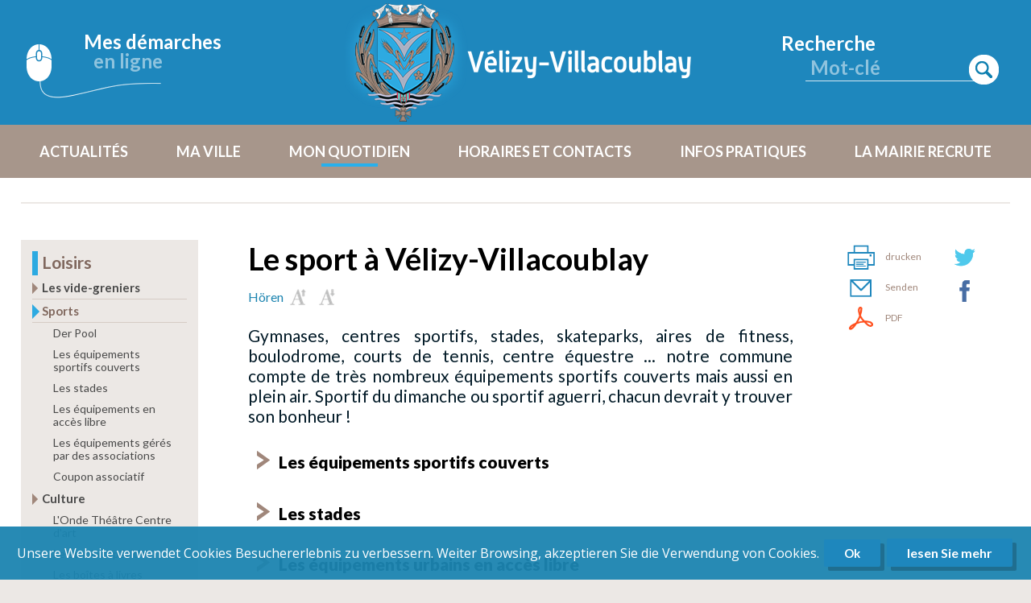

--- FILE ---
content_type: text/html; charset=UTF-8
request_url: https://www.velizy-villacoublay.fr/de/page/le-sport-a-velizy-villacoublay
body_size: 141171
content:
<!DOCTYPE html>
<html lang="fr">
    <head>

                  
           
                                    

        <title>Le sport à Vélizy-Villacoublay - Ville de Vélizy-Villacoublay</title>

                        <meta charset="UTF-8" />
            <meta name="author" content="Ville de Vélizy-Villacoublay">
            <meta property="og:type" content="website"/>
            <meta name="robots" content="index, follow">
            <meta name="viewport" content="width=device-width, initial-scale=1.0">
        
           
    <meta property="og:title" content="Le sport à Vélizy-Villacoublay" />
                <meta property="og:description" content="Gymnases, centres sportifs, stades, skateparks, aires de fitness, boulodrom..." />
        <meta property="og:url" content="https://www.velizy-villacoublay.fr/de/page/le-sport-a-velizy-villacoublay">

                <link href="https://fonts.googleapis.com/css2?family=Open+Sans:wght@400;600;700;800&display=swap" rel="stylesheet">
        <link href="https://fonts.googleapis.com/css2?family=Lato:wght@300;400;700;900&display=swap" rel="stylesheet">  

                        <script type="text/javascript" src="/bundles/common/js/jquery-3.5.1.min.js"></script>
        <script type="text/javascript" src="/bundles/common/js/jquery-ui/jquery-ui.min.js"></script>
        <script type="text/javascript" src="/bundles/common/js/jquery-ui/datepicker-fr.js"></script>
        <link rel="stylesheet" href="/bundles/common/js/jquery-ui/jquery-ui.css">

                <script type="text/javascript" src="/bundles/common/js/jquery-qtip/jquery.qtip.min.js"></script>
        <link rel="stylesheet" href="/bundles/common/js/jquery-qtip/jquery.qtip.min.css">

                <script type="text/javascript" src="/bundles/common/js/bxslider/jquery.bxslider.min.js"></script>
        <link href="/bundles/common/js/bxslider/jquery.bxslider.css" rel="stylesheet">

                <link rel="stylesheet" href="/bundles/common/js/fancybox/source/jquery.fancybox.css?v=2.1.5" type="text/css" media="screen" />
        <script type="text/javascript" src="/bundles/common/js/fancybox/source/jquery.fancybox.pack.js?v=2.1.5"></script>

                <link href="/bundles/common/js/videojs/video-js.min.css" rel="stylesheet">
        <script type="text/javascript" src="/bundles/common/js/videojs/videojs-ie8.min.js"></script>

                <link href="/bundles/common/js/select2/select2.min.css" rel="stylesheet">
        <script type="text/javascript" src="/bundles/common/js/select2/select2.full.min.js"></script>

                <script src="/bundles/fosjsrouting/js/router.js"></script>
        <script src="/de/js/routing?callback=fos.Router.setData"></script>

                <script type="text/javascript" src="https://ajax.aspnetcdn.com/ajax/jquery.validate/1.11.1/jquery.validate.min.js"></script>

                <link rel="stylesheet" href="/bundles/common/defaut/css/norm.css">
        <link rel="stylesheet" href="/bundles/common/defaut/css/main.css">
		<link rel="stylesheet" href="/bundles/common/defaut/css/home.css">
		<link rel="stylesheet" href="/bundles/common/defaut/css/liste.css">
		<link rel="stylesheet" href="/bundles/common/defaut/css/page.css">
		<link rel="stylesheet" href="/bundles/common/defaut/css/article.css">
        <link rel="stylesheet" href="/bundles/common/defaut/css/bxslider.css">
        <link rel="stylesheet" href="/bundles/common/defaut/css/pagerfantaDefault.css" type="text/css" media="all" />
        <link rel="stylesheet" href="/bundles/common/defaut/css/espace.css">
        <link rel="stylesheet" type="text/css" href="/bundles/common/defaut/css/print.css" media="print" />

        <link rel="stylesheet" href="/bundles/common/defaut/css/norm_site.css">

            <link rel="stylesheet" href=/bundles/common/defaut/css/article.css>
    <link rel="stylesheet" href=/bundles/common/defaut/css/article_site.css>

                <link rel="stylesheet" href="/bundles/common/defaut/css/responsive.css">
        <link rel="stylesheet" href="/bundles/common/defaut/css/tab768.css">
        <link rel="stylesheet" href="/bundles/common/defaut/css/tab640.css">
        <link rel="stylesheet" href="/bundles/common/defaut/css/smart.css">

        <link rel="stylesheet" href="/bundles/common/defaut/css/responsive_site.css">

		<link rel="Shortcut Icon" type="image/x-icon" href="/bundles/common/defaut/image/favicon.ico">
		<link rel="icon" sizes="16x16" href="/bundles/common/defaut/image/favicon.png">
		<link rel="icon" sizes="96x96" href="/bundles/common/defaut/image/favicon96.png" type="image/png">
		<link rel="apple-touch-icon-precomposed" href="/bundles/common/defaut/image/favicon1024.png" />

                <link rel="alternate" type="application/xml" title="Tagebuch" href="https://www.velizy-villacoublay.fr/de/rss/agenda.xml?_format=xml" />
        <link rel="alternate" type="application/xml" title="Nachrichten" href="https://www.velizy-villacoublay.fr/de/rss/actualites.xml?_format=xml" />

                <script src="//f1-eu.readspeaker.com/script/4533/ReadSpeaker.js?pids=embhl" type="text/javascript"></script>    


    </head>
    
        <body class="bod article artT1 artPage public">

            <div class="global lg_de">
			
                <header class="head">
					
					 <div class="head1">

	<div class="boxHead bHead1">
				<a href="https://www.espace-citoyens.net/velizy-villacoublay/espace-citoyens/" target="_blank" class="btDemarches">
				<span class="t1">Mes démarches</span>
				<span class="t2">en ligne</span>
				</a>
	</div>

	<div class="boxHead bHead2">
		<a class="logo" href="/de/" title="Stadt Vélizy-Villacoublay"></a>
		<a class="logo-print" href="/de/" title="Stadt Vélizy-Villacoublay"><img src="/bundles/common/defaut/image/velizy-villacoublay.png" alt="Stadt Vélizy-Villacoublay" title="Stadt Vélizy-Villacoublay"></a>
		</div>

	<div class="boxHead bHead3">
		<div class="smart btm bt_rech"></div>			 
		<div class="box_rech tabordi">
			<span class="t1">Recherche</span>
    		<input type="text" class="form-control" placeholder="Mot-clé" id="query" name="query" value="">
<button type="submit" class="sub_ic sub_rech"></button>

<script>
    
    jQuery(function() {
        
        jQuery(".sub_rech").click(function() {
            if ( jQuery("#query").val() != "" ) {
                var keywords = jQuery("#query").val();
                runSearch(keywords);
            }
        });
        
        jQuery("#query").keypress( function(event) {
            console.log("test");
            if (event.keyCode == 13) {    
                var keywords = jQuery("#query").val();
                runSearch(keywords);
                return false;
            }   
        });
           
        
        function runSearch(keywords) {
            
            var route = Routing.generate("web_search",{"q":keywords});
            window.location.href= route;
            
        }
        
    });
    
</script>
		</div>
 	</div>
 </div>
	
	
				
					 <nav class="navi">
					 	<div class="smart btm bt_menu2"></div>
               
                            
               
        
        
    
                                    
    	<div class="boxMenu">
    <ul      class="menu_public">
			<div class="fermerMenu">Fermer</div>
            
                <li      class="first menuItemId" data-menu-item-id="436">
                    						    
                            <span class="niv1">Actualités</span>
                        						
						
                    
                                                                    
        
    
                        
                                                                                                        
    	<div class="boxMenu">
    <ul      class="smenu_public niv2">
			<div class="fermerMenu">Fermer</div>
            
                <li      class="first menuItemId" data-menu-item-id="435">
                                                                        <a menu-id="435" class="niv2" href="/de/actualites" title="Weiter zum Inhalt Les articles">Les articles</a>
                                            
                                         
                </li>

            
                <li      class="menuItemId" data-menu-item-id="437">
                                                                        <a menu-id="437" class="niv2" href="/de/agendas" title="Weiter zum Inhalt Les événements">Les événements</a>
                                            
                                         
                </li>

            
                <li      class="last menuItemId" data-menu-item-id="439">
                                                                        <a menu-id="439" class="niv2" href="/de/publications" title="Weiter zum Inhalt Les Échos">Les Échos</a>
                                            
                                         
                </li>

            
    </ul>
	</div>

                     
                </li>

            
                <li      class="menuItemId" data-menu-item-id="11">
                    						    
                            <span class="niv1">Ma ville</span>
                        						
						
                    
                                                                    
        
    
                        
                                                                                                                                                                                        
    	<div class="boxMenu">
    <ul      class="smenu_public niv2">
			<div class="fermerMenu">Fermer</div>
            
                <li      class="first menuItemId" data-menu-item-id="18">
                                                                        <a menu-id="18" class="niv2" href="/de/page/ein-wenig-geschichte" title="Weiter zum Inhalt Ein wenig Geschichte">Ein wenig Geschichte</a>
                                            
                                                                    
        
    
                        
                                                                                                                                                                    
    	<div class="boxMenu">
    <ul      class="smenu_public niv3">
			<div class="fermerMenu">Fermer</div>
            
                <li      class="first menuItemId" data-menu-item-id="17">
                                                                        <a menu-id="17" class="niv3" href="/de/page/bis-1953" title="Weiter zum Inhalt Bis 1953">Bis 1953</a>
                                            
                                         
                </li>

            
                <li      class="menuItemId" data-menu-item-id="526">
                                                                        <a menu-id="526" class="niv3" href="/de/page/les-armoiries" title="Weiter zum Inhalt L&#039;identité de la ville">L&#039;identité de la ville</a>
                                            
                                         
                </li>

            
                <li      class="menuItemId" data-menu-item-id="578">
                                                                        <a menu-id="578" class="niv3" href="/de/page/nos-ecoles-toute-une-histoire" title="Weiter zum Inhalt L&#039;histoire de nos écoles">L&#039;histoire de nos écoles</a>
                                            
                                         
                </li>

            
                <li      class="menuItemId" data-menu-item-id="16">
                                                                        <a menu-id="16" class="niv3" href="/de/page/chiffres-cles" title="Weiter zum Inhalt Chiffres clés">Chiffres clés</a>
                                            
                                         
                </li>

            
                <li      class="menuItemId" data-menu-item-id="192">
                                                                        <a menu-id="192" class="niv3" href="/de/page/biodiversite" title="Weiter zum Inhalt Les espaces verts">Les espaces verts</a>
                                            
                                         
                </li>

            
                <li      class="last menuItemId" data-menu-item-id="143">
                                                                        <a menu-id="143" class="niv3" href="https://www.espace-citoyens.net/velizy-villacoublay/espace-citoyens/" title="Weiter zum Inhalt Les archives municipales" target="_self">Les archives municipales</a>
                                            
                                         
                </li>

            
    </ul>
	</div>

                     
                </li>

            
                <li      class="menuItemId" data-menu-item-id="22">
                                                
                            <span class="niv2">Conseil municipal</span>
                                            
                                                                    
        
    
                        
                                                                                                                                                
    	<div class="boxMenu">
    <ul      class="smenu_public niv3">
			<div class="fermerMenu">Fermer</div>
            
                <li      class="first menuItemId" data-menu-item-id="327">
                                                                        <a menu-id="327" class="niv3" href="/de/page/le-maire-et-l-equipe-municipale" title="Weiter zum Inhalt Le maire et l&#039;équipe municipale">Le maire et l&#039;équipe municipale</a>
                                            
                                         
                </li>

            
                <li      class="menuItemId" data-menu-item-id="104">
                                                                        <a menu-id="104" class="niv3" href="/de/page/les-conseils-municipaux" title="Weiter zum Inhalt Les conseils municipaux">Les conseils municipaux</a>
                                            
                                         
                </li>

            
                <li      class="menuItemId" data-menu-item-id="105">
                                                                        <a menu-id="105" class="niv3" href="/de/page/budget-municipal" title="Weiter zum Inhalt Budget municipal">Budget municipal</a>
                                            
                                         
                </li>

            
                <li      class="menuItemId" data-menu-item-id="676">
                                                                        <a menu-id="676" class="niv3" href="/de/page/les-actes-administratifs" title="Weiter zum Inhalt Les actes administratifs">Les actes administratifs</a>
                                            
                                         
                </li>

            
                <li      class="last menuItemId" data-menu-item-id="727">
                                                                        <a menu-id="727" class="niv3" href="/de/page/rapport-social-unique" title="Weiter zum Inhalt Rapport Social Unique">Rapport Social Unique</a>
                                            
                                         
                </li>

            
    </ul>
	</div>

                     
                </li>

            
                <li      class="menuItemId" data-menu-item-id="24">
                                                
                            <span class="niv2">Démocratie locale</span>
                                            
                                                                    
        
    
                        
                                                                                                                                                                    
    	<div class="boxMenu">
    <ul      class="smenu_public niv3">
			<div class="fermerMenu">Fermer</div>
            
                <li      class="first menuItemId" data-menu-item-id="613">
                                                                        <a menu-id="613" class="niv3" href="/de/page/presentation-des-conseils-de-quartiers" title="Weiter zum Inhalt Les conseils de quartier">Les conseils de quartier</a>
                                            
                                         
                </li>

            
                <li      class="menuItemId" data-menu-item-id="285">
                                                                        <a menu-id="285" class="niv3" href="/de/page/les-elections" title="Weiter zum Inhalt Les élections">Les élections</a>
                                            
                                         
                </li>

            
                <li      class="menuItemId" data-menu-item-id="25">
                                                                        <a menu-id="25" class="niv3" href="/de/page/le-conseil-des-seniors" title="Weiter zum Inhalt Conseil des seniors">Conseil des seniors</a>
                                            
                                         
                </li>

            
                <li      class="menuItemId" data-menu-item-id="244">
                                                                        <a menu-id="244" class="niv3" href="/de/page/commission-communale-pour-l-accessibilite" title="Weiter zum Inhalt Commission communale pour l&#039;accessibilité">Commission communale pour l&#039;accessibilité</a>
                                            
                                         
                </li>

            
                <li      class="menuItemId" data-menu-item-id="501">
                                                                        <a menu-id="501" class="niv3" href="/de/page/conseil-municipal-des-jeunes" title="Weiter zum Inhalt Conseil Municipal des Jeunes">Conseil Municipal des Jeunes</a>
                                            
                                         
                </li>

            
                <li      class="last menuItemId" data-menu-item-id="738">
                                                                        <a menu-id="738" class="niv3" href="/de/page/rejoignez-la-reserve-citoyenne-de-la-ville" title="Weiter zum Inhalt Rejoignez la Réserve Citoyenne de la Ville !">Rejoignez la Réserve Citoyenne de la Ville !</a>
                                            
                                         
                </li>

            
    </ul>
	</div>

                     
                </li>

            
                <li      class="menuItemId" data-menu-item-id="21">
                                                
                            <span class="niv2">Les projets</span>
                                            
                                                                    
        
    
                        
                                                                                                                                                                                        
    	<div class="boxMenu">
    <ul      class="smenu_public niv3">
			<div class="fermerMenu">Fermer</div>
            
                <li      class="first menuItemId" data-menu-item-id="741">
                                                                        <a menu-id="741" class="niv3" href="/de/page/projet-le-mail-coeur-de-ville" title="Weiter zum Inhalt Projet Le Mail, Cœur de ville ">Projet Le Mail, Cœur de ville </a>
                                            
                                         
                </li>

            
                <li      class="menuItemId" data-menu-item-id="658">
                                                                        <a menu-id="658" class="niv3" href="/de/page/l-avenue-de-picardie-bientot-redessinee" title="Weiter zum Inhalt L&#039; avenue de Picardie ">L&#039; avenue de Picardie </a>
                                            
                                         
                </li>

            
                <li      class="menuItemId" data-menu-item-id="475">
                                                                        <a menu-id="475" class="niv3" href="/de/page/rue-marcel-sembat-une-entree-de-ville-revalorisee" title="Weiter zum Inhalt L&#039;entrée de ville ">L&#039;entrée de ville </a>
                                            
                                         
                </li>

            
                <li      class="menuItemId" data-menu-item-id="601">
                                                                        <a menu-id="601" class="niv3" href="/de/page/ehpad" title="Weiter zum Inhalt Le nouvel Ehpad">Le nouvel Ehpad</a>
                                            
                                         
                </li>

            
                <li      class="menuItemId" data-menu-item-id="455">
                                                                        <a menu-id="455" class="niv3" href="/de/page/centrale-geothermique-l-energie-verte-de-demain" title="Weiter zum Inhalt La centrale géothermique">La centrale géothermique</a>
                                            
                                         
                </li>

            
                <li      class="menuItemId" data-menu-item-id="20">
                                                                        <a menu-id="20" class="niv3" href="/de/page/reamenagement-du-quartier-louvois" title="Weiter zum Inhalt L&#039; éco quartier Louvois">L&#039; éco quartier Louvois</a>
                                            
                                         
                </li>

            
                <li      class="last menuItemId" data-menu-item-id="19">
                                                                        <a menu-id="19" class="niv3" href="/de/page/centre-sportif-marcel-pagnol" title="Weiter zum Inhalt L&#039; espace Jean-Lucien Vazeille">L&#039; espace Jean-Lucien Vazeille</a>
                                            
                                         
                </li>

            
    </ul>
	</div>

                     
                </li>

            
                <li      class="menuItemId" data-menu-item-id="144">
                                                
                            <span class="niv2">S&#039;installer</span>
                                            
                                                                    
        
    
                        
                                                                                                                                                                                                                                
    	<div class="boxMenu">
    <ul      class="smenu_public niv3">
			<div class="fermerMenu">Fermer</div>
            
                <li      class="first menuItemId" data-menu-item-id="583">
                                                                        <a menu-id="583" class="niv3" href="/de/page/demenagement-mode-d-emploi" title="Weiter zum Inhalt Déménagement : mode d&#039;emploi">Déménagement : mode d&#039;emploi</a>
                                            
                                         
                </li>

            
                <li      class="menuItemId" data-menu-item-id="543">
                                                                        <a menu-id="543" class="niv3" href="https://www.velizy-villacoublay.fr/page/les-modes-d-accueil" title="Weiter zum Inhalt Petite enfance" target="_self">Petite enfance</a>
                                            
                                         
                </li>

            
                <li      class="menuItemId" data-menu-item-id="180">
                                                                        <a menu-id="180" class="niv3" href="/de/page/la-scolarite-de-vos-enfants" title="Weiter zum Inhalt Écoles">Écoles</a>
                                            
                                         
                </li>

            
                <li      class="menuItemId" data-menu-item-id="43">
                                                                        <a menu-id="43" class="niv3" href="/de/page/les-colleges-de-la-ville" title="Weiter zum Inhalt Collèges">Collèges</a>
                                            
                                         
                </li>

            
                <li      class="menuItemId" data-menu-item-id="44">
                                                                        <a menu-id="44" class="niv3" href="/de/page/les-lycees" title="Weiter zum Inhalt Lycées">Lycées</a>
                                            
                                         
                </li>

            
                <li      class="menuItemId" data-menu-item-id="517">
                                                                        <a menu-id="517" class="niv3" href="https://www.velizy-villacoublay.fr/page/la-vie-quotidienne" title="Weiter zum Inhalt Seniors" target="_self">Seniors</a>
                                            
                                         
                </li>

            
                <li      class="menuItemId" data-menu-item-id="182">
                                                                        <a menu-id="182" class="niv3" href="/de/page/se-deplacer-depuis-velizy-villacoublay" title="Weiter zum Inhalt Transports">Transports</a>
                                            
                                         
                </li>

            
                <li      class="menuItemId" data-menu-item-id="146">
                                                                        <a menu-id="146" class="niv3" href="/de/page/nos-commerces" title="Weiter zum Inhalt Commerces">Commerces</a>
                                            
                                         
                </li>

            
                <li      class="last menuItemId" data-menu-item-id="607">
                                                                        <a menu-id="607" class="niv3" href="/de/page/les-marches-forains" title="Weiter zum Inhalt Marchés forains">Marchés forains</a>
                                            
                                         
                </li>

            
    </ul>
	</div>

                     
                </li>

            
                <li      class="menuItemId" data-menu-item-id="549">
                                                                        <a menu-id="549" class="niv2" href="/de/page/marches-publics" title="Weiter zum Inhalt Marchés publics">Marchés publics</a>
                                            
                                                                    
        
    
                        
                                                                                    
    	<div class="boxMenu">
    <ul      class="smenu_public niv3">
			<div class="fermerMenu">Fermer</div>
            
                <li      class="first menuItemId" data-menu-item-id="728">
                                                                        <a menu-id="728" class="niv3" href="/de/page/avis-d-attribution" title="Weiter zum Inhalt Avis d&#039;attribution">Avis d&#039;attribution</a>
                                            
                                         
                </li>

            
                <li      class="last menuItemId" data-menu-item-id="731">
                                                                        <a menu-id="731" class="niv3" href="/de/page/avis-de-publicite" title="Weiter zum Inhalt Avis de publicité">Avis de publicité</a>
                                            
                                         
                </li>

            
    </ul>
	</div>

                     
                </li>

            
                <li      class="last menuItemId" data-menu-item-id="427">
                                                                        <a menu-id="427" class="niv2" href="https://www.espace-citoyens.net/velizy-villacoublay/espace-citoyens/" title="Weiter zum Inhalt Archives municipales" target="_self">Archives municipales</a>
                                            
                                         
                </li>

            
    </ul>
	</div>

                     
                </li>

                                
                <li      class="active menuItemId" data-menu-item-id="12">
                    						    
                            <span class="niv1">Mon quotidien</span>
                        						
						
                    
                                                                    
        
    
                        
                                                                                                                                                                                                                                                                                                                                                                                                                    
    	<div class="boxMenu">
    <ul      class="smenu_public niv2">
			<div class="fermerMenu">Fermer</div>
            
                <li      class="first menuItemId" data-menu-item-id="26">
                                                
                            <span class="niv2">Petite enfance (0 - 3 ans)</span>
                                            
                                                                    
        
    
                        
                                                                                                                                                                                                            
    	<div class="boxMenu">
    <ul      class="smenu_public niv3">
			<div class="fermerMenu">Fermer</div>
            
                <li      class="first menuItemId" data-menu-item-id="679">
                                                                        <a menu-id="679" class="niv3" href="/de/page/les-modes-d-accueil" title="Weiter zum Inhalt Les modes d&#039;accueil">Les modes d&#039;accueil</a>
                                            
                                         
                </li>

            
                <li      class="menuItemId" data-menu-item-id="207">
                                                                        <a menu-id="207" class="niv3" href="/de/page/les-modalites-d-inscription-en-creches" title="Weiter zum Inhalt Les modalités d&#039;inscription ">Les modalités d&#039;inscription </a>
                                            
                                         
                </li>

            
                <li      class="menuItemId" data-menu-item-id="680">
                                                                        <a menu-id="680" class="niv3" href="/de/page/la-participation-financiere-des-familles" title="Weiter zum Inhalt La participation financière des familles">La participation financière des familles</a>
                                            
                                         
                </li>

            
                <li      class="menuItemId" data-menu-item-id="257">
                                                                        <a menu-id="257" class="niv3" href="/de/page/lieu-d-accueil-parent-enfant" title="Weiter zum Inhalt Le Lieu d&#039;Accueil Enfants Parents (LAEP)">Le Lieu d&#039;Accueil Enfants Parents (LAEP)</a>
                                            
                                         
                </li>

            
                <li      class="menuItemId" data-menu-item-id="255">
                                                                        <a menu-id="255" class="niv3" href="/de/page/la-protection-maternelle-et-infantile" title="Weiter zum Inhalt La protection maternelle et infantile">La protection maternelle et infantile</a>
                                            
                                         
                </li>

            
                <li      class="menuItemId" data-menu-item-id="426">
                                                                        <a menu-id="426" class="niv3" href="/de/page/consultation-medico-psychologique-cmp" title="Weiter zum Inhalt Consultation Médico Psychologique CMP - enfants et adolescents">Consultation Médico Psychologique CMP - enfants et adolescents</a>
                                            
                                         
                </li>

            
                <li      class="menuItemId" data-menu-item-id="333">
                                                                        <a menu-id="333" class="niv3" href="https://www.espace-citoyens.net/velizy-villacoublay/espace-citoyens/" title="Weiter zum Inhalt Portail famille" target="_blank">Portail famille</a>
                                            
                                         
                </li>

            
                <li      class="last menuItemId" data-menu-item-id="759">
                                                                        <a menu-id="759" class="niv3" href="/de/page/les-documents-utiles" title="Weiter zum Inhalt Les documents utiles ">Les documents utiles </a>
                                            
                                         
                </li>

            
    </ul>
	</div>

                     
                </li>

            
                <li      class="menuItemId" data-menu-item-id="27">
                                                
                            <span class="niv2">Education  (3 - 11 ans)</span>
                                            
                                                                    
        
    
                        
                                                                                                                                                                                                                                
    	<div class="boxMenu">
    <ul      class="smenu_public niv3">
			<div class="fermerMenu">Fermer</div>
            
                <li      class="first menuItemId" data-menu-item-id="467">
                                                                        <a menu-id="467" class="niv3" href="/de/page/presentation-de-la-direction-de-l-education" title="Weiter zum Inhalt Présentation de la direction de l&#039;éducation">Présentation de la direction de l&#039;éducation</a>
                                            
                                         
                </li>

            
                <li      class="menuItemId" data-menu-item-id="560">
                                                                        <a menu-id="560" class="niv3" href="/de/page/la-scolarite-de-vos-enfants" title="Weiter zum Inhalt La scolarité de vos enfants">La scolarité de vos enfants</a>
                                            
                                         
                </li>

            
                <li      class="menuItemId" data-menu-item-id="742">
                                                                        <a menu-id="742" class="niv3" href="/de/page/le-projet-educatif-territorial-pedt" title="Weiter zum Inhalt Le Projet Éducatif Territorial (PEdT) ">Le Projet Éducatif Territorial (PEdT) </a>
                                            
                                         
                </li>

            
                <li      class="menuItemId" data-menu-item-id="409">
                                                                        <a menu-id="409" class="niv3" href="/de/page/inscrire-mon-enfant-aux-activites-periscolaires" title="Weiter zum Inhalt Inscrire mon enfant aux activités périscolaires">Inscrire mon enfant aux activités périscolaires</a>
                                            
                                         
                </li>

            
                <li      class="menuItemId" data-menu-item-id="629">
                                                                        <a menu-id="629" class="niv3" href="/de/page/la-restauration-test" title="Weiter zum Inhalt La restauration ">La restauration </a>
                                            
                                         
                </li>

            
                <li      class="menuItemId" data-menu-item-id="700">
                                                                        <a menu-id="700" class="niv3" href="/de/page/projet-d-accueil-individualise-pai" title="Weiter zum Inhalt Projet d&#039;Accueil Individualisé (PAI)">Projet d&#039;Accueil Individualisé (PAI)</a>
                                            
                                         
                </li>

            
                <li      class="menuItemId" data-menu-item-id="567">
                                                                        <a menu-id="567" class="niv3" href="/de/page/cheque-soutien-scolaire-une-premiere-en-france" title="Weiter zum Inhalt Chèque soutien scolaire ">Chèque soutien scolaire </a>
                                            
                                         
                </li>

            
                <li      class="menuItemId" data-menu-item-id="563">
                                                                        <a menu-id="563" class="niv3" href="/de/page/etudier-a-velizy-villacoublay" title="Weiter zum Inhalt Etudier à Vélizy-Villacoublay">Etudier à Vélizy-Villacoublay</a>
                                            
                                         
                </li>

            
                <li      class="last menuItemId" data-menu-item-id="735">
                                                                        <a menu-id="735" class="niv3" href="/de/page/programmes-des-vacances" title="Weiter zum Inhalt Programme des vacances et séjours d&#039;été">Programme des vacances et séjours d&#039;été</a>
                                            
                                         
                </li>

            
    </ul>
	</div>

                     
                </li>

            
                <li      class="menuItemId" data-menu-item-id="442">
                                                
                            <span class="niv2">Jeunesse  (12-25 ans)</span>
                                            
                                                                    
        
    
                        
                                                                                                                                                                                                                                                                                                                                                                            
    	<div class="boxMenu">
    <ul      class="smenu_public niv3">
			<div class="fermerMenu">Fermer</div>
            
                <li      class="first menuItemId" data-menu-item-id="677">
                                                                        <a menu-id="677" class="niv3" href="/de/page/programmes-des-vacances" title="Weiter zum Inhalt Programme des vacances et séjours d&#039;été">Programme des vacances et séjours d&#039;été</a>
                                            
                                         
                </li>

            
                <li      class="menuItemId" data-menu-item-id="453">
                                                                        <a menu-id="453" class="niv3" href="/de/page/s-inscrire-au-service-jeunesse-1" title="Weiter zum Inhalt S&#039;inscrire au service jeunesse">S&#039;inscrire au service jeunesse</a>
                                            
                                         
                </li>

            
                <li      class="menuItemId" data-menu-item-id="452">
                                                                        <a menu-id="452" class="niv3" href="/de/page/bureau-information-jeunesse" title="Weiter zum Inhalt Bureau Information Jeunesse">Bureau Information Jeunesse</a>
                                            
                                         
                </li>

            
                <li      class="menuItemId" data-menu-item-id="449">
                                                                        <a menu-id="449" class="niv3" href="/de/page/les-loisirs" title="Weiter zum Inhalt Les loisirs">Les loisirs</a>
                                            
                                         
                </li>

            
                <li      class="menuItemId" data-menu-item-id="499">
                                                                        <a menu-id="499" class="niv3" href="/de/page/le-studio-musique" title="Weiter zum Inhalt Le studio musique">Le studio musique</a>
                                            
                                         
                </li>

            
                <li      class="menuItemId" data-menu-item-id="602">
                                                                        <a menu-id="602" class="niv3" href="/de/page/passer-son-permis-de-conduire" title="Weiter zum Inhalt Passer son permis de conduire">Passer son permis de conduire</a>
                                            
                                         
                </li>

            
                <li      class="menuItemId" data-menu-item-id="603">
                                                                        <a menu-id="603" class="niv3" href="/de/page/passer-le-bafa" title="Weiter zum Inhalt Passer le BAFA">Passer le BAFA</a>
                                            
                                         
                </li>

            
                <li      class="menuItemId" data-menu-item-id="450">
                                                                        <a menu-id="450" class="niv3" href="/de/page/aide-a-la-scolarite" title="Weiter zum Inhalt Aide à la scolarité">Aide à la scolarité</a>
                                            
                                         
                </li>

            
                <li      class="menuItemId" data-menu-item-id="568">
                                                                        <a menu-id="568" class="niv3" href="/de/page/cheque-soutien-scolaire-une-premiere-en-france" title="Weiter zum Inhalt Chèque soutien scolaire ">Chèque soutien scolaire </a>
                                            
                                         
                </li>

            
                <li      class="menuItemId" data-menu-item-id="604">
                                                                        <a menu-id="604" class="niv3" href="/de/page/aide-aux-projets" title="Weiter zum Inhalt Aide aux projets">Aide aux projets</a>
                                            
                                         
                </li>

            
                <li      class="menuItemId" data-menu-item-id="720">
                                                                        <a menu-id="720" class="niv3" href="/de/page/le-dispositif-sac-ados" title="Weiter zum Inhalt Le dispositif Sac Ados">Le dispositif Sac Ados</a>
                                            
                                         
                </li>

            
                <li      class="menuItemId" data-menu-item-id="721">
                                                                        <a menu-id="721" class="niv3" href="/de/page/corps-europeen-de-solidarite" title="Weiter zum Inhalt Corps européen de solidarité">Corps européen de solidarité</a>
                                            
                                         
                </li>

            
                <li      class="menuItemId" data-menu-item-id="724">
                                                                        <a menu-id="724" class="niv3" href="/de/page/point-ecoute-jeunes-et-accueil-parents" title="Weiter zum Inhalt Point écoute jeunes et accueil parents (PEJAP)">Point écoute jeunes et accueil parents (PEJAP)</a>
                                            
                                         
                </li>

            
                <li      class="menuItemId" data-menu-item-id="627">
                                                                        <a menu-id="627" class="niv3" href="/de/page/prevention-jeunesse" title="Weiter zum Inhalt Prévention jeunesse">Prévention jeunesse</a>
                                            
                                         
                </li>

            
                <li      class="menuItemId" data-menu-item-id="451">
                                                                        <a menu-id="451" class="niv3" href="/de/page/conseil-municipal-des-jeunes" title="Weiter zum Inhalt Conseil Municipal des Jeunes">Conseil Municipal des Jeunes</a>
                                            
                                         
                </li>

            
                <li      class="last menuItemId" data-menu-item-id="729">
                                                                        <a menu-id="729" class="niv3" href="/de/page/le-comite-de-l-avenir-et-du-developpement-durable" title="Weiter zum Inhalt Le Comité de l&#039;avenir et du développement durable">Le Comité de l&#039;avenir et du développement durable</a>
                                            
                                         
                </li>

            
    </ul>
	</div>

                     
                </li>

            
                <li      class="menuItemId" data-menu-item-id="30">
                                                
                            <span class="niv2">Seniors</span>
                                            
                                                                    
        
    
                        
                                                                                                                                                                                                                                                    
    	<div class="boxMenu">
    <ul      class="smenu_public niv3">
			<div class="fermerMenu">Fermer</div>
            
                <li      class="first menuItemId" data-menu-item-id="226">
                                                                        <a menu-id="226" class="niv3" href="/de/page/se-loger-trouver-un-etablissement" title="Weiter zum Inhalt Trouver un établissement">Trouver un établissement</a>
                                            
                                         
                </li>

            
                <li      class="menuItemId" data-menu-item-id="227">
                                                                        <a menu-id="227" class="niv3" href="/de/page/la-vie-quotidienne" title="Weiter zum Inhalt La vie quotidienne">La vie quotidienne</a>
                                            
                                         
                </li>

            
                <li      class="menuItemId" data-menu-item-id="684">
                                                                        <a menu-id="684" class="niv3" href="/de/page/bien-chez-soi" title="Weiter zum Inhalt Bien chez soi">Bien chez soi</a>
                                            
                                         
                </li>

            
                <li      class="menuItemId" data-menu-item-id="56">
                                                                        <a menu-id="56" class="niv3" href="/de/page/se-rencontrer" title="Weiter zum Inhalt Se rencontrer">Se rencontrer</a>
                                            
                                         
                </li>

            
                <li      class="menuItemId" data-menu-item-id="245">
                                                                        <a menu-id="245" class="niv3" href="/de/page/se-distraire" title="Weiter zum Inhalt Les temps forts de l&#039;année">Les temps forts de l&#039;année</a>
                                            
                                         
                </li>

            
                <li      class="menuItemId" data-menu-item-id="55">
                                                                        <a menu-id="55" class="niv3" href="/de/page/loisirs-des-seniors" title="Weiter zum Inhalt Activités - Loisirs des seniors">Activités - Loisirs des seniors</a>
                                            
                                         
                </li>

            
                <li      class="menuItemId" data-menu-item-id="630">
                                                                        <a menu-id="630" class="niv3" href="/de/page/portage-des-repas" title="Weiter zum Inhalt Portage des repas">Portage des repas</a>
                                            
                                         
                </li>

            
                <li      class="menuItemId" data-menu-item-id="645">
                                                                        <a menu-id="645" class="niv3" href="/de/page/le-transport-solidaire-communal" title="Weiter zum Inhalt Transport solidaire communal">Transport solidaire communal</a>
                                            
                                         
                </li>

            
                <li      class="menuItemId" data-menu-item-id="649">
                                                                        <a menu-id="649" class="niv3" href="/de/page/pass-navigo-senior" title="Weiter zum Inhalt L&#039;aide au transport pour les seniors">L&#039;aide au transport pour les seniors</a>
                                            
                                         
                </li>

            
                <li      class="last menuItemId" data-menu-item-id="46">
                                                                        <a menu-id="46" class="niv3" href="/de/page/le-conseil-des-seniors" title="Weiter zum Inhalt Le conseil des seniors">Le conseil des seniors</a>
                                            
                                         
                </li>

            
    </ul>
	</div>

                     
                </li>

            
                <li      class="menuItemId" data-menu-item-id="232">
                                                
                            <span class="niv2">Actions sociales</span>
                                            
                                                                    
        
    
                        
                                                                                                                                                                                                                                
    	<div class="boxMenu">
    <ul      class="smenu_public niv3">
			<div class="fermerMenu">Fermer</div>
            
                <li      class="first menuItemId" data-menu-item-id="228">
                                                                        <a menu-id="228" class="niv3" href="/de/page/espace-edouard-tarron" title="Weiter zum Inhalt CCAS - Espace Edouard Tarron">CCAS - Espace Edouard Tarron</a>
                                            
                                         
                </li>

            
                <li      class="menuItemId" data-menu-item-id="23">
                                                                        <a menu-id="23" class="niv3" href="/de/page/presentation-du-ccas" title="Weiter zum Inhalt Présentation du CCAS">Présentation du CCAS</a>
                                            
                                         
                </li>

            
                <li      class="menuItemId" data-menu-item-id="229">
                                                                        <a menu-id="229" class="niv3" href="/de/page/soutien-et-ecoute" title="Weiter zum Inhalt Soutien et écoute">Soutien et écoute</a>
                                            
                                         
                </li>

            
                <li      class="menuItemId" data-menu-item-id="646">
                                                                        <a menu-id="646" class="niv3" href="/de/page/le-transport-solidaire-communal" title="Weiter zum Inhalt Transport solidaire communal">Transport solidaire communal</a>
                                            
                                         
                </li>

            
                <li      class="menuItemId" data-menu-item-id="650">
                                                                        <a menu-id="650" class="niv3" href="/de/page/pass-navigo-senior" title="Weiter zum Inhalt L&#039;aide au transport pour les seniors">L&#039;aide au transport pour les seniors</a>
                                            
                                         
                </li>

            
                <li      class="menuItemId" data-menu-item-id="246">
                                                                        <a menu-id="246" class="niv3" href="/de/page/chercher-un-hebergement" title="Weiter zum Inhalt Chercher un hébergement">Chercher un hébergement</a>
                                            
                                         
                </li>

            
                <li      class="menuItemId" data-menu-item-id="230">
                                                                        <a menu-id="230" class="niv3" href="/de/page/faire-face-a-ses-depenses" title="Weiter zum Inhalt Faire face à ses dépenses">Faire face à ses dépenses</a>
                                            
                                         
                </li>

            
                <li      class="menuItemId" data-menu-item-id="631">
                                                                        <a menu-id="631" class="niv3" href="/de/page/portage-des-repas" title="Weiter zum Inhalt Portage des repas">Portage des repas</a>
                                            
                                         
                </li>

            
                <li      class="last menuItemId" data-menu-item-id="231">
                                                                        <a menu-id="231" class="niv3" href="/de/page/bien-chez-soi" title="Weiter zum Inhalt Bien chez soi">Bien chez soi</a>
                                            
                                         
                </li>

            
    </ul>
	</div>

                     
                </li>

                                
                <li      class="active menuItemId" data-menu-item-id="13">
                                                
                            <span class="niv2">Loisirs</span>
                                            
                                                                    
        
    
                        
                                                                                                                                                                                        
    	<div class="boxMenu">
    <ul      class="smenu_public niv3">
			<div class="fermerMenu">Fermer</div>
            
                <li      class="first menuItemId" data-menu-item-id="675">
                                                                        <a menu-id="675" class="niv3" href="/de/page/les-vide-greniers-a-velizy-villacoublay" title="Weiter zum Inhalt Les vide-greniers">Les vide-greniers</a>
                                            
                                         
                </li>

                                
                <li      class="active menuItemId" data-menu-item-id="682">
                                                                        <a menu-id="682" class="niv3" href="/de/page/le-sport-a-velizy-villacoublay" title="Weiter zum Inhalt Sports">Sports</a>
                                            
                                         
                </li>

            
                <li      class="menuItemId" data-menu-item-id="75">
                                                                        <a menu-id="75" class="niv3" href="/de/page/l-onde-theatre-et-centre-d-art" title="Weiter zum Inhalt Culture">Culture</a>
                                            
                                         
                </li>

            
                <li      class="menuItemId" data-menu-item-id="691">
                                                                        <a menu-id="691" class="niv3" href="/de/page/la-mediatheque" title="Weiter zum Inhalt La médiathèque ">La médiathèque </a>
                                            
                                         
                </li>

            
                <li      class="menuItemId" data-menu-item-id="730">
                                                                        <a menu-id="730" class="niv3" href="/de/page/la-ludotheque" title="Weiter zum Inhalt La ludothèque">La ludothèque</a>
                                            
                                         
                </li>

            
                <li      class="menuItemId" data-menu-item-id="639">
                                                                        <a menu-id="639" class="niv3" href="/de/page/aires-de-jeux" title="Weiter zum Inhalt Les aires de jeux">Les aires de jeux</a>
                                            
                                         
                </li>

            
                <li      class="last menuItemId" data-menu-item-id="624">
                                                                        <a menu-id="624" class="niv3" href="/de/page/reserver-une-salle" title="Weiter zum Inhalt Réserver une salle">Réserver une salle</a>
                                            
                                         
                </li>

            
    </ul>
	</div>

                     
                </li>

            
                <li      class="menuItemId" data-menu-item-id="57">
                                                
                            <span class="niv2">Transports</span>
                                            
                                                                    
        
    
                        
                                                                                                                                                                                                                                                                                            
    	<div class="boxMenu">
    <ul      class="smenu_public niv3">
			<div class="fermerMenu">Fermer</div>
            
                <li      class="first menuItemId" data-menu-item-id="59">
                                                                        <a menu-id="59" class="niv3" href="/de/page/le-reseau-cyclable-velizien" title="Weiter zum Inhalt Réseau cyclable">Réseau cyclable</a>
                                            
                                         
                </li>

            
                <li      class="menuItemId" data-menu-item-id="62">
                                                                        <a menu-id="62" class="niv3" href="/de/page/tramway-t6" title="Weiter zum Inhalt Tramway T6">Tramway T6</a>
                                            
                                         
                </li>

            
                <li      class="menuItemId" data-menu-item-id="734">
                                                                        <a menu-id="734" class="niv3" href="/de/page/navette-autonome-milla" title="Weiter zum Inhalt Navette autonome Milla">Navette autonome Milla</a>
                                            
                                         
                </li>

            
                <li      class="menuItemId" data-menu-item-id="61">
                                                                        <a menu-id="61" class="niv3" href="/de/page/trains" title="Weiter zum Inhalt Trains">Trains</a>
                                            
                                         
                </li>

            
                <li      class="menuItemId" data-menu-item-id="553">
                                                                        <a menu-id="553" class="niv3" href="/de/page/pass-navigo-senior" title="Weiter zum Inhalt L&#039;aide au transport pour les seniors">L&#039;aide au transport pour les seniors</a>
                                            
                                         
                </li>

            
                <li      class="menuItemId" data-menu-item-id="725">
                                                                        <a menu-id="725" class="niv3" href="/de/page/la-subvention-municipale-pour-les-cartes-navigo-imagine-r-et-optile" title="Weiter zum Inhalt La subvention municipale pour les cartes  Navigo Imagine R et Optile">La subvention municipale pour les cartes  Navigo Imagine R et Optile</a>
                                            
                                         
                </li>

            
                <li      class="menuItemId" data-menu-item-id="642">
                                                                        <a menu-id="642" class="niv3" href="/de/page/le-transport-solidaire-communal" title="Weiter zum Inhalt Transport solidaire communal">Transport solidaire communal</a>
                                            
                                         
                </li>

            
                <li      class="menuItemId" data-menu-item-id="647">
                                                                        <a menu-id="647" class="niv3" href="/de/page/station-de-recharge-pour-voiture-electrique" title="Weiter zum Inhalt Bornes de recharge pour voiture électrique">Bornes de recharge pour voiture électrique</a>
                                            
                                         
                </li>

            
                <li      class="menuItemId" data-menu-item-id="58">
                                                                        <a menu-id="58" class="niv3" href="/de/page/le-stationnement-gratuit-a-velizy-villacoublay" title="Weiter zum Inhalt Stationnement">Stationnement</a>
                                            
                                         
                </li>

            
                <li      class="menuItemId" data-menu-item-id="293">
                                                                        <a menu-id="293" class="niv3" href="/de/page/covoiturage-1" title="Weiter zum Inhalt Covoiturage">Covoiturage</a>
                                            
                                         
                </li>

            
                <li      class="menuItemId" data-menu-item-id="515">
                                                                        <a menu-id="515" class="niv3" href="/de/page/location-de-parking" title="Weiter zum Inhalt Location de parking">Location de parking</a>
                                            
                                         
                </li>

            
                <li      class="last menuItemId" data-menu-item-id="64">
                                                                        <a menu-id="64" class="niv3" href="/de/page/se-deplacer-depuis-velizy-villacoublay" title="Weiter zum Inhalt Se déplacer depuis Vélizy-Villacoublay">Se déplacer depuis Vélizy-Villacoublay</a>
                                            
                                         
                </li>

            
    </ul>
	</div>

                     
                </li>

            
                <li      class="menuItemId" data-menu-item-id="73">
                                                
                            <span class="niv2">Urbanisme Environnement</span>
                                            
                                                                    
        
    
                        
                                                                                                                                                                                                                                
    	<div class="boxMenu">
    <ul      class="smenu_public niv3">
			<div class="fermerMenu">Fermer</div>
            
                <li      class="first menuItemId" data-menu-item-id="466">
                                                                        <a menu-id="466" class="niv3" href="/de/page/presentation-du-service-urbanisme" title="Weiter zum Inhalt Présentation du service urbanisme">Présentation du service urbanisme</a>
                                            
                                         
                </li>

            
                <li      class="menuItemId" data-menu-item-id="566">
                                                                        <a menu-id="566" class="niv3" href="/de/page/guichet-numerique-des-autorisations-d-urbanisme" title="Weiter zum Inhalt Guichet Numérique des Autorisations d&#039;Urbanisme (GNAU)">Guichet Numérique des Autorisations d&#039;Urbanisme (GNAU)</a>
                                            
                                         
                </li>

            
                <li      class="menuItemId" data-menu-item-id="74">
                                                                        <a menu-id="74" class="niv3" href="/de/page/plan-local-d-urbanisme-plu" title="Weiter zum Inhalt Plan local d&#039;urbanisme (PLU)">Plan local d&#039;urbanisme (PLU)</a>
                                            
                                         
                </li>

            
                <li      class="menuItemId" data-menu-item-id="92">
                                                                        <a menu-id="92" class="niv3" href="/de/page/publicite-preenseignes-et-enseignes-reglementation" title="Weiter zum Inhalt Règlement Local de Publicité (RLP)">Règlement Local de Publicité (RLP)</a>
                                            
                                         
                </li>

            
                <li      class="menuItemId" data-menu-item-id="757">
                                                                        <a menu-id="757" class="niv3" href="/de/actualite/des-permanences-pour-mieux-accompagner-vos-projets" title="Weiter zum Inhalt Permanences architecte conseil (CAUE)">Permanences architecte conseil (CAUE)</a>
                                            
                                         
                </li>

            
                <li      class="menuItemId" data-menu-item-id="648">
                                                                        <a menu-id="648" class="niv3" href="/de/page/declaration-d-intention-d-aliener-dia" title="Weiter zum Inhalt Déclaration d’Intention d’Aliéner (DIA)">Déclaration d’Intention d’Aliéner (DIA)</a>
                                            
                                         
                </li>

            
                <li      class="menuItemId" data-menu-item-id="609">
                                                                        <a menu-id="609" class="niv3" href="/de/page/reglementation-de-la-salubrite-et-de-l-environnement" title="Weiter zum Inhalt Réglementation de la salubrité et de l’environnement &amp; horaires de travaux">Réglementation de la salubrité et de l’environnement &amp; horaires de travaux</a>
                                            
                                         
                </li>

            
                <li      class="menuItemId" data-menu-item-id="703">
                                                                        <a menu-id="703" class="niv3" href="/de/page/economies-d-energie" title="Weiter zum Inhalt Économies d&#039;énergie">Économies d&#039;énergie</a>
                                            
                                         
                </li>

            
                <li      class="last menuItemId" data-menu-item-id="722">
                                                                        <a menu-id="722" class="niv3" href="/de/page/guide-d-amenagement-paysager" title="Weiter zum Inhalt Guide d&#039;aménagement paysager">Guide d&#039;aménagement paysager</a>
                                            
                                         
                </li>

            
    </ul>
	</div>

                     
                </li>

            
                <li      class="menuItemId" data-menu-item-id="65">
                                                
                            <span class="niv2">Logement</span>
                                            
                                                                    
        
    
                        
                                                                                                                                                                                                            
    	<div class="boxMenu">
    <ul      class="smenu_public niv3">
			<div class="fermerMenu">Fermer</div>
            
                <li      class="first menuItemId" data-menu-item-id="465">
                                                                        <a menu-id="465" class="niv3" href="/de/page/presentation-du-service-logement" title="Weiter zum Inhalt Présentation du service logement">Présentation du service logement</a>
                                            
                                         
                </li>

            
                <li      class="menuItemId" data-menu-item-id="67">
                                                                        <a menu-id="67" class="niv3" href="/de/page/parcs-des-logements-familiaux" title="Weiter zum Inhalt Parcs des logements familiaux">Parcs des logements familiaux</a>
                                            
                                         
                </li>

            
                <li      class="menuItemId" data-menu-item-id="66">
                                                                        <a menu-id="66" class="niv3" href="/de/page/parc-des-residences-etudiantes" title="Weiter zum Inhalt Parc des résidences étudiantes et jeunes actifs">Parc des résidences étudiantes et jeunes actifs</a>
                                            
                                         
                </li>

            
                <li      class="menuItemId" data-menu-item-id="91">
                                                                        <a menu-id="91" class="niv3" href="/de/page/partenaires-logement" title="Weiter zum Inhalt Nos partenaires logement">Nos partenaires logement</a>
                                            
                                         
                </li>

            
                <li      class="menuItemId" data-menu-item-id="472">
                                                                        <a menu-id="472" class="niv3" href="/de/page/location-de-parking" title="Weiter zum Inhalt Location de parking">Location de parking</a>
                                            
                                         
                </li>

            
                <li      class="menuItemId" data-menu-item-id="732">
                                                                        <a menu-id="732" class="niv3" href="/de/page/location-saisonniere" title="Weiter zum Inhalt Location saisonnière">Location saisonnière</a>
                                            
                                         
                </li>

            
                <li      class="menuItemId" data-menu-item-id="733">
                                                                        <a menu-id="733" class="niv3" href="/de/page/les-logements-ville" title="Weiter zum Inhalt Les logements ville">Les logements ville</a>
                                            
                                         
                </li>

            
                <li      class="last menuItemId" data-menu-item-id="758">
                                                                        <a menu-id="758" class="niv3" href="/de/page/demenagement-mode-d-emploi" title="Weiter zum Inhalt Déménagement : mode d&#039;emploi">Déménagement : mode d&#039;emploi</a>
                                            
                                         
                </li>

            
    </ul>
	</div>

                     
                </li>

            
                <li      class="menuItemId" data-menu-item-id="31">
                                                
                            <span class="niv2">Handicap</span>
                                            
                                                                    
        
    
                        
                                                                                                                                                                                                                                
    	<div class="boxMenu">
    <ul      class="smenu_public niv3">
			<div class="fermerMenu">Fermer</div>
            
                <li      class="first menuItemId" data-menu-item-id="51">
                                                                        <a menu-id="51" class="niv3" href="/de/page/se-deplacer" title="Weiter zum Inhalt Mes déplacements">Mes déplacements</a>
                                            
                                         
                </li>

            
                <li      class="menuItemId" data-menu-item-id="544">
                                                                        <a menu-id="544" class="niv3" href="/de/page/mon-logement" title="Weiter zum Inhalt Mon logement">Mon logement</a>
                                            
                                         
                </li>

            
                <li      class="menuItemId" data-menu-item-id="546">
                                                                        <a menu-id="546" class="niv3" href="/de/page/mon-enfant" title="Weiter zum Inhalt Mon enfant">Mon enfant</a>
                                            
                                         
                </li>

            
                <li      class="menuItemId" data-menu-item-id="550">
                                                                        <a menu-id="550" class="niv3" href="/de/page/mes-interlocuteurs" title="Weiter zum Inhalt Mes interlocuteurs">Mes interlocuteurs</a>
                                            
                                         
                </li>

            
                <li      class="menuItemId" data-menu-item-id="225">
                                                                        <a menu-id="225" class="niv3" href="/de/page/handicap-stationnement-et-circulation" title="Weiter zum Inhalt Stationnement et accessibilité de la voirie ">Stationnement et accessibilité de la voirie </a>
                                            
                                         
                </li>

            
                <li      class="menuItemId" data-menu-item-id="94">
                                                                        <a menu-id="94" class="niv3" href="/de/page/commission-communale-pour-l-accessibilite" title="Weiter zum Inhalt Commission communale pour l&#039;accessibilité">Commission communale pour l&#039;accessibilité</a>
                                            
                                         
                </li>

            
                <li      class="menuItemId" data-menu-item-id="224">
                                                                        <a menu-id="224" class="niv3" href="/de/page/la-loi-du-11-fevrier-2005" title="Weiter zum Inhalt La loi du 11 février 2005">La loi du 11 février 2005</a>
                                            
                                         
                </li>

            
                <li      class="menuItemId" data-menu-item-id="309">
                                                                        <a menu-id="309" class="niv3" href="/de/page/guide-du-handicap" title="Weiter zum Inhalt Guide du handicap">Guide du handicap</a>
                                            
                                         
                </li>

            
                <li      class="last menuItemId" data-menu-item-id="668">
                                                                        <a menu-id="668" class="niv3" href="https://www.velizy-villacoublay.fr/page/plan-handicap-2022-2025" title="Weiter zum Inhalt Plan handicap 2025-2030" target="_self">Plan handicap 2025-2030</a>
                                            
                                         
                </li>

            
    </ul>
	</div>

                     
                </li>

            
                <li      class="menuItemId" data-menu-item-id="462">
                                                                        <a menu-id="462" class="niv2" href="/de/page/presentation-service-emploi" title="Weiter zum Inhalt Emploi">Emploi</a>
                                            
                                                                    
        
    
                        
                                                                                    
    	<div class="boxMenu">
    <ul      class="smenu_public niv3">
			<div class="fermerMenu">Fermer</div>
            
                <li      class="first menuItemId" data-menu-item-id="470">
                                                                        <a menu-id="470" class="niv3" href="/de/page/presentation-service-emploi" title="Weiter zum Inhalt Présentation service emploi">Présentation service emploi</a>
                                            
                                         
                </li>

            
                <li      class="last menuItemId" data-menu-item-id="545">
                                                                        <a menu-id="545" class="niv3" href="/de/page/un-reseau-de-partenaires" title="Weiter zum Inhalt Un réseau de partenaires emploi">Un réseau de partenaires emploi</a>
                                            
                                         
                </li>

            
    </ul>
	</div>

                     
                </li>

            
                <li      class="menuItemId" data-menu-item-id="500">
                                                
                            <span class="niv2">Economie Commerce</span>
                                            
                                                                    
        
    
                        
                                                                                                                                                
    	<div class="boxMenu">
    <ul      class="smenu_public niv3">
			<div class="fermerMenu">Fermer</div>
            
                <li      class="first menuItemId" data-menu-item-id="71">
                                                                        <a menu-id="71" class="niv3" href="/de/page/nos-commerces" title="Weiter zum Inhalt Commerces et services">Commerces et services</a>
                                            
                                         
                </li>

            
                <li      class="menuItemId" data-menu-item-id="586">
                                                                        <a menu-id="586" class="niv3" href="/de/page/food-trucks" title="Weiter zum Inhalt Food trucks">Food trucks</a>
                                            
                                         
                </li>

            
                <li      class="menuItemId" data-menu-item-id="156">
                                                                        <a menu-id="156" class="niv3" href="/de/page/inovel-parc-2" title="Weiter zum Inhalt Inovel Parc">Inovel Parc</a>
                                            
                                         
                </li>

            
                <li      class="menuItemId" data-menu-item-id="598">
                                                                        <a menu-id="598" class="niv3" href="/de/page/les-marches-forains" title="Weiter zum Inhalt Marchés forains">Marchés forains</a>
                                            
                                         
                </li>

            
                <li      class="last menuItemId" data-menu-item-id="155">
                                                                        <a menu-id="155" class="niv3" href="/de/page/accompagner-le-developpement-des-entreprises" title="Weiter zum Inhalt Accompagner le développement des entreprises">Accompagner le développement des entreprises</a>
                                            
                                         
                </li>

            
    </ul>
	</div>

                     
                </li>

            
                <li      class="menuItemId" data-menu-item-id="365">
                                                                        <a menu-id="365" class="niv2" href="https://www.velizy-villacoublay.fr/page/les-professionnels-de-sante" title="Weiter zum Inhalt Santé" target="_self">Santé</a>
                                            
                                                                    
        
    
                        
                                                                                                                                                                    
    	<div class="boxMenu">
    <ul      class="smenu_public niv3">
			<div class="fermerMenu">Fermer</div>
            
                <li      class="first menuItemId" data-menu-item-id="656">
                                                                        <a menu-id="656" class="niv3" href="/de/page/mutuelle-just" title="Weiter zum Inhalt Mutuelle Just">Mutuelle Just</a>
                                            
                                         
                </li>

            
                <li      class="menuItemId" data-menu-item-id="184">
                                                                        <a menu-id="184" class="niv3" href="/de/page/les-professionnels-de-sante" title="Weiter zum Inhalt Les professionnels de santé">Les professionnels de santé</a>
                                            
                                         
                </li>

            
                <li      class="menuItemId" data-menu-item-id="318">
                                                                        <a menu-id="318" class="niv3" href="/de/page/numeros-utiles" title="Weiter zum Inhalt Informations et numéros utiles">Informations et numéros utiles</a>
                                            
                                         
                </li>

            
                <li      class="menuItemId" data-menu-item-id="317">
                                                                        <a menu-id="317" class="niv3" href="/de/page/centres-de-soins-hopitaux" title="Weiter zum Inhalt Centres de soins, hôpitaux">Centres de soins, hôpitaux</a>
                                            
                                         
                </li>

            
                <li      class="menuItemId" data-menu-item-id="723">
                                                                        <a menu-id="723" class="niv3" href="/de/page/point-ecoute-jeunes-et-accueil-parents" title="Weiter zum Inhalt Point écoute jeunes et accueil parents (PEJAP)">Point écoute jeunes et accueil parents (PEJAP)</a>
                                            
                                         
                </li>

            
                <li      class="last menuItemId" data-menu-item-id="424">
                                                                        <a menu-id="424" class="niv3" href="/de/page/consultation-medico-psychologique-cmp" title="Weiter zum Inhalt Consultation Médico Psychologique (CMP)">Consultation Médico Psychologique (CMP)</a>
                                            
                                         
                </li>

            
    </ul>
	</div>

                     
                </li>

            
                <li      class="menuItemId" data-menu-item-id="387">
                                                                        <a menu-id="387" class="niv2" href="/de/page/prevention" title="Weiter zum Inhalt Prévention Sécurité">Prévention Sécurité</a>
                                            
                                                                    
        
    
                        
                                                                                                                                                                                                            
    	<div class="boxMenu">
    <ul      class="smenu_public niv3">
			<div class="fermerMenu">Fermer</div>
            
                <li      class="first menuItemId" data-menu-item-id="610">
                                                                        <a menu-id="610" class="niv3" href="/de/page/police-municipale" title="Weiter zum Inhalt Hôtel de Police Raymond Loisel">Hôtel de Police Raymond Loisel</a>
                                            
                                         
                </li>

            
                <li      class="menuItemId" data-menu-item-id="262">
                                                                        <a menu-id="262" class="niv3" href="/de/page/le-clspd" title="Weiter zum Inhalt Conseil local de sécurité et de prévention de la délinquance">Conseil local de sécurité et de prévention de la délinquance</a>
                                            
                                         
                </li>

            
                <li      class="menuItemId" data-menu-item-id="622">
                                                                        <a menu-id="622" class="niv3" href="/de/page/prevention" title="Weiter zum Inhalt Les actions du service Prévention">Les actions du service Prévention</a>
                                            
                                         
                </li>

            
                <li      class="menuItemId" data-menu-item-id="683">
                                                                        <a menu-id="683" class="niv3" href="/de/page/prevention-jeunesse" title="Weiter zum Inhalt Prévention jeunesse">Prévention jeunesse</a>
                                            
                                         
                </li>

            
                <li      class="menuItemId" data-menu-item-id="625">
                                                                        <a menu-id="625" class="niv3" href="/de/page/victime-de-violences-que-faire" title="Weiter zum Inhalt Victime de violences, que faire ?">Victime de violences, que faire ?</a>
                                            
                                         
                </li>

            
                <li      class="menuItemId" data-menu-item-id="651">
                                                                        <a menu-id="651" class="niv3" href="/de/page/victime-de-harcelement-que-faire" title="Weiter zum Inhalt Victime de harcèlement, que faire ?">Victime de harcèlement, que faire ?</a>
                                            
                                         
                </li>

            
                <li      class="menuItemId" data-menu-item-id="562">
                                                                        <a menu-id="562" class="niv3" href="/de/page/les-numeros-utiles" title="Weiter zum Inhalt Les numéros utiles">Les numéros utiles</a>
                                            
                                         
                </li>

            
                <li      class="last menuItemId" data-menu-item-id="659">
                                                                        <a menu-id="659" class="niv3" href="/de/page/objet-trouve-objet-perdu-que-faire" title="Weiter zum Inhalt Objet trouvé - objet perdu  : que faire ?">Objet trouvé - objet perdu  : que faire ?</a>
                                            
                                         
                </li>

            
    </ul>
	</div>

                     
                </li>

            
                <li      class="menuItemId" data-menu-item-id="68">
                                                
                            <span class="niv2">Déchets</span>
                                            
                                                                    
        
    
                        
                                                                                                        
    	<div class="boxMenu">
    <ul      class="smenu_public niv3">
			<div class="fermerMenu">Fermer</div>
            
                <li      class="first menuItemId" data-menu-item-id="672">
                                                                        <a menu-id="672" class="niv3" href="/de/page/collecte-et-tri-des-dechets" title="Weiter zum Inhalt Collecte et tri des déchets">Collecte et tri des déchets</a>
                                            
                                         
                </li>

            
                <li      class="menuItemId" data-menu-item-id="69">
                                                                        <a menu-id="69" class="niv3" href="/de/page/mini-decheterie" title="Weiter zum Inhalt Mini-déchèterie">Mini-déchèterie</a>
                                            
                                         
                </li>

            
                <li      class="last menuItemId" data-menu-item-id="664">
                                                                        <a menu-id="664" class="niv3" href="/de/page/les-toutounets" title="Weiter zum Inhalt Toutounets">Toutounets</a>
                                            
                                         
                </li>

            
    </ul>
	</div>

                     
                </li>

            
                <li      class="menuItemId" data-menu-item-id="569">
                                                
                            <span class="niv2">Etat civil</span>
                                            
                                                                    
        
    
                        
                                                                                                                                                                                                                                                    
    	<div class="boxMenu">
    <ul      class="smenu_public niv3">
			<div class="fermerMenu">Fermer</div>
            
                <li      class="first menuItemId" data-menu-item-id="574">
                                                                        <a menu-id="574" class="niv3" href="/de/page/attestation-d-accueil" title="Weiter zum Inhalt Attestation d&#039;accueil">Attestation d&#039;accueil</a>
                                            
                                         
                </li>

            
                <li      class="menuItemId" data-menu-item-id="575">
                                                                        <a menu-id="575" class="niv3" href="/de/page/attestations-diverses" title="Weiter zum Inhalt Attestations diverses">Attestations diverses</a>
                                            
                                         
                </li>

            
                <li      class="menuItemId" data-menu-item-id="573">
                                                                        <a menu-id="573" class="niv3" href="/de/page/nom-de-famille-choix-declaration-changement-usage" title="Weiter zum Inhalt Changement de nom de naissance et de prénom">Changement de nom de naissance et de prénom</a>
                                            
                                         
                </li>

            
                <li      class="menuItemId" data-menu-item-id="572">
                                                                        <a menu-id="572" class="niv3" href="/de/page/carte-nationale-d-identite-et-passeport" title="Weiter zum Inhalt Carte nationale d&#039;identité et passeport">Carte nationale d&#039;identité et passeport</a>
                                            
                                         
                </li>

            
                <li      class="menuItemId" data-menu-item-id="747">
                                                                        <a menu-id="747" class="niv3" href="/de/page/demande-d-acte-d-etat-civil" title="Weiter zum Inhalt Demande d&#039;acte d&#039;état civil">Demande d&#039;acte d&#039;état civil</a>
                                            
                                         
                </li>

            
                <li      class="menuItemId" data-menu-item-id="576">
                                                                        <a menu-id="576" class="niv3" href="/de/page/deces-cimetiere-certificat-d-heredite" title="Weiter zum Inhalt Funéraire">Funéraire</a>
                                            
                                         
                </li>

            
                <li      class="menuItemId" data-menu-item-id="752">
                                                                        <a menu-id="752" class="niv3" href="/de/page/livret-de-famille-1" title="Weiter zum Inhalt Livret de famille">Livret de famille</a>
                                            
                                         
                </li>

            
                <li      class="menuItemId" data-menu-item-id="570">
                                                                        <a menu-id="570" class="niv3" href="/de/page/mariage-et-pacs" title="Weiter zum Inhalt Mariage et PACS">Mariage et PACS</a>
                                            
                                         
                </li>

            
                <li      class="menuItemId" data-menu-item-id="577">
                                                                        <a menu-id="577" class="niv3" href="/de/page/naissance-reconnaissance-parrainage-civil" title="Weiter zum Inhalt Naissance, reconnaissance, parrainage civil">Naissance, reconnaissance, parrainage civil</a>
                                            
                                         
                </li>

            
                <li      class="last menuItemId" data-menu-item-id="754">
                                                                        <a menu-id="754" class="niv3" href="/de/page/recensement-citoyen" title="Weiter zum Inhalt Recensement citoyen">Recensement citoyen</a>
                                            
                                         
                </li>

            
    </ul>
	</div>

                     
                </li>

            
                <li      class="menuItemId" data-menu-item-id="519">
                                                                        <a menu-id="519" class="niv2" href="/de/page/mes-demarchers-administratives" title="Weiter zum Inhalt Mes démarches administratives">Mes démarches administratives</a>
                                            
                                         
                </li>

            
                <li      class="last menuItemId" data-menu-item-id="662">
                                                                        <a menu-id="662" class="niv2" href="/de/page/prendre-rdv-avec-la-mairie" title="Weiter zum Inhalt Prendre RDV avec la mairie">Prendre RDV avec la mairie</a>
                                            
                                         
                </li>

            
    </ul>
	</div>

                     
                </li>

            
                <li      class="menuItemId" data-menu-item-id="479">
                    						    
                            <span class="niv1">Horaires et contacts</span>
                        						
						
                    
                                                                    
        
    
                        
                                                                                                                                                                                                                                                    
    	<div class="boxMenu">
    <ul      class="smenu_public niv3">
			<div class="fermerMenu">Fermer</div>
            
                <li      class="first menuItemId" data-menu-item-id="477">
                                                                        <a menu-id="477" class="niv3" href="/de/page/la-mairie" title="Weiter zum Inhalt Mairie et annexe">Mairie et annexe</a>
                                            
                                         
                </li>

            
                <li      class="menuItemId" data-menu-item-id="481">
                                                                        <a menu-id="481" class="niv3" href="/de/page/police-municipale" title="Weiter zum Inhalt Police municipale">Police municipale</a>
                                            
                                         
                </li>

            
                <li      class="menuItemId" data-menu-item-id="485">
                                                                        <a menu-id="485" class="niv2" href="/de/page/le-ccas" title="Weiter zum Inhalt CCAS">CCAS</a>
                                            
                                         
                </li>

            
                <li      class="menuItemId" data-menu-item-id="489">
                                                                        <a menu-id="489" class="niv2" href="/de/page/espace-edouard-tarron" title="Weiter zum Inhalt Espace Edouard Tarron">Espace Edouard Tarron</a>
                                            
                                         
                </li>

            
                <li      class="menuItemId" data-menu-item-id="737">
                                                                        <a menu-id="737" class="niv2" href="/de/page/der-pool" title="Weiter zum Inhalt Der Pool">Der Pool</a>
                                            
                                         
                </li>

            
                <li      class="menuItemId" data-menu-item-id="490">
                                                                        <a menu-id="490" class="niv3" href="/de/page/l-onde-theatre-et-centre-d-art" title="Weiter zum Inhalt L&#039;Onde Théâtre Centre d&#039;Art">L&#039;Onde Théâtre Centre d&#039;Art</a>
                                            
                                         
                </li>

            
                <li      class="menuItemId" data-menu-item-id="744">
                                                                        <a menu-id="744" class="niv2" href="/de/page/la-mediatheque" title="Weiter zum Inhalt La médiathèque ">La médiathèque </a>
                                            
                                         
                </li>

            
                <li      class="menuItemId" data-menu-item-id="743">
                                                                        <a menu-id="743" class="niv2" href="/de/page/la-ludotheque" title="Weiter zum Inhalt La ludothèque">La ludothèque</a>
                                            
                                         
                </li>

            
                <li      class="menuItemId" data-menu-item-id="745">
                                                                        <a menu-id="745" class="niv2" href="/de/page/bureau-information-jeunesse" title="Weiter zum Inhalt Bureau Information Jeunesse">Bureau Information Jeunesse</a>
                                            
                                         
                </li>

            
                <li      class="last menuItemId" data-menu-item-id="488">
                                                                        <a menu-id="488" class="niv3" href="/de/page/le-cimetiere-municipal" title="Weiter zum Inhalt Cimetière municipal">Cimetière municipal</a>
                                            
                                         
                </li>

            
    </ul>
	</div>

                     
                </li>

            
                <li      class="menuItemId" data-menu-item-id="374">
                    						    
                            <span class="niv1">Infos pratiques</span>
                        						
						
                    
                                                                    
        
    
                        
                                                                                                                                                                                                            
    	<div class="boxMenu">
    <ul      class="smenu_public niv2">
			<div class="fermerMenu">Fermer</div>
            
                <li      class="first menuItemId" data-menu-item-id="688">
                                                                        <a menu-id="688" class="niv2" href="/de/page/informations-pratiques-1" title="Weiter zum Inhalt Médiathèque">Médiathèque</a>
                                            
                                         
                </li>

            
                <li      class="menuItemId" data-menu-item-id="495">
                                                                        <a menu-id="495" class="niv2" href="/de/page/der-pool" title="Weiter zum Inhalt Der Pool">Der Pool</a>
                                            
                                         
                </li>

            
                <li      class="menuItemId" data-menu-item-id="539">
                                                                        <a menu-id="539" class="niv2" href="/de/page/presentation-du-ccas" title="Weiter zum Inhalt CCAS">CCAS</a>
                                            
                                         
                </li>

            
                <li      class="menuItemId" data-menu-item-id="469">
                                                                        <a menu-id="469" class="niv2" href="https://www.velizy-villacoublay.fr/page/prendre-rdv-avec-la-mairie" title="Weiter zum Inhalt Prendre RDV avec la mairie" target="_self">Prendre RDV avec la mairie</a>
                                            
                                         
                </li>

            
                <li      class="menuItemId" data-menu-item-id="351">
                                                
                            <span class="niv2">Les guides </span>
                                            
                                                                    
        
    
                        
                                                                                                                                                                                        
    	<div class="boxMenu">
    <ul      class="smenu_public niv3">
			<div class="fermerMenu">Fermer</div>
            
                <li      class="first menuItemId" data-menu-item-id="354">
                                                                        <a menu-id="354" class="niv4" href="/de/page/guide-petite-enfance" title="Weiter zum Inhalt Guide petite enfance">Guide petite enfance</a>
                                            
                                         
                </li>

            
                <li      class="menuItemId" data-menu-item-id="355">
                                                                        <a menu-id="355" class="niv4" href="/de/page/guide-jeunesse" title="Weiter zum Inhalt Guide jeunesse">Guide jeunesse</a>
                                            
                                         
                </li>

            
                <li      class="menuItemId" data-menu-item-id="356">
                                                                        <a menu-id="356" class="niv4" href="/de/page/guide-seniors" title="Weiter zum Inhalt Guide seniors">Guide seniors</a>
                                            
                                         
                </li>

            
                <li      class="menuItemId" data-menu-item-id="398">
                                                                        <a menu-id="398" class="niv4" href="/de/page/guide-du-tri" title="Weiter zum Inhalt Guide du tri ">Guide du tri </a>
                                            
                                         
                </li>

            
                <li      class="menuItemId" data-menu-item-id="357">
                                                                        <a menu-id="357" class="niv3" href="/de/page/guide-handicap" title="Weiter zum Inhalt Guide handicap">Guide handicap</a>
                                            
                                         
                </li>

            
                <li      class="menuItemId" data-menu-item-id="644">
                                                                        <a menu-id="644" class="niv3" href="/de/page/guide-du-lecteur" title="Weiter zum Inhalt Guide de la médiathèque">Guide de la médiathèque</a>
                                            
                                         
                </li>

            
                <li      class="last menuItemId" data-menu-item-id="633">
                                                                        <a menu-id="633" class="niv3" href="/de/page/guide-des-professionnels-de-sante" title="Weiter zum Inhalt Guide des professionnels de santé">Guide des professionnels de santé</a>
                                            
                                         
                </li>

            
    </ul>
	</div>

                     
                </li>

            
                <li      class="menuItemId" data-menu-item-id="380">
                                                                        <a menu-id="380" class="niv2" href="https://www.espace-citoyens.net/velizy-villacoublay/espace-citoyens/" title="Weiter zum Inhalt Portail Famille" target="_self">Portail Famille</a>
                                            
                                         
                </li>

            
                <li      class="menuItemId" data-menu-item-id="520">
                                                                        <a menu-id="520" class="niv2" href="/de/page/mes-demarchers-administratives" title="Weiter zum Inhalt Mes démarches administratives">Mes démarches administratives</a>
                                            
                                         
                </li>

            
                <li      class="last menuItemId" data-menu-item-id="431">
                                                                        <a menu-id="431" class="niv2" href="/de/page/application-velizy-tout-en-1" title="Weiter zum Inhalt Application Vélizy Tout en 1">Application Vélizy Tout en 1</a>
                                            
                                         
                </li>

            
    </ul>
	</div>

                     
                </li>

            
                <li      class="last menuItemId" data-menu-item-id="14">
                    						    
                            <span class="niv1">La mairie recrute</span>
                        						
						
                    
                                                                    
        
    
                        
                                                                                                                            
    	<div class="boxMenu">
    <ul      class="smenu_public niv2">
			<div class="fermerMenu">Fermer</div>
            
                <li      class="first menuItemId" data-menu-item-id="383">
                                                                        <a menu-id="383" class="niv2" href="/de/offres-emploi-interne" title="Weiter zum Inhalt Offres d&#039;emploi">Offres d&#039;emploi</a>
                                            
                                         
                </li>

            
                <li      class="menuItemId" data-menu-item-id="421">
                                                                        <a menu-id="421" class="niv2" href="/de/candidature" title="Weiter zum Inhalt Candidature spontanée">Candidature spontanée</a>
                                            
                                         
                </li>

            
                <li      class="menuItemId" data-menu-item-id="420">
                                                                        <a menu-id="420" class="niv2" href="/de/candidature?type=stage" title="Weiter zum Inhalt Demande de stage">Demande de stage</a>
                                            
                                         
                </li>

            
                <li      class="last menuItemId" data-menu-item-id="89">
                                                
                            <span class="niv2">Vous cherchez un emploi ?</span>
                                            
                                                                    
        
    
                        
                                                                                    
    	<div class="boxMenu">
    <ul      class="smenu_public niv3">
			<div class="fermerMenu">Fermer</div>
            
                <li      class="first menuItemId" data-menu-item-id="711">
                                                                        <a menu-id="711" class="niv3" href="/de/page/presentation-service-emploi" title="Weiter zum Inhalt Présentation du service Emploi">Présentation du service Emploi</a>
                                            
                                         
                </li>

            
                <li      class="last menuItemId" data-menu-item-id="90">
                                                                        <a menu-id="90" class="niv3" href="/de/page/un-reseau-de-partenaires" title="Weiter zum Inhalt Un réseau de partenaires">Un réseau de partenaires</a>
                                            
                                         
                </li>

            
    </ul>
	</div>

                     
                </li>

            
    </ul>
	</div>

                     
                </li>

            
    </ul>
	</div>

    

            							
            		</nav>
                </header>

                

            <div class="contenu" >
			
			

<script type="text/javascript">

	var info_flash_id = 0;
	var cookie_exists = readCookie('infoflash');
	
	if(info_flash_id != "0" ) {
		$('.global').addClass('avecFlash');
	} else {
		$('.global').removeClass('avecFlash');
	}
	if(cookie_exists == null) {
		createCookie('infoflash', info_flash_id,30);
		createCookie('infoflash_etat',1,30);
	} else {
		
		var cookie_etat = readCookie('infoflash_etat');
		if(cookie_exists == info_flash_id && cookie_etat != 1){
        	$(".siteAlert").hide();
			$('.global').removeClass('avecFlash');
		} else  {
			createCookie('infoflash', info_flash_id,30);
			createCookie('infoflash_etat',1,30);
        	$(".siteAlert").show();
		}
	}

	$(".fermerAlerte").unbind('click').click(function () {
        $(".siteAlert").hide();	
		$('.global').removeClass('avecFlash');
		createCookie('infoflash', info_flash_id,30);
		createCookie('infoflash_etat',0,30);
    });

	function createCookie(name,value,days) {
		if (days) {
			var date = new Date();
			date.setTime(date.getTime()+(days*24*60*60*1000));
			var expires = "; expires="+date.toGMTString();
		}
		else var expires = "";
		document.cookie = name+"="+value+expires+"; path=/";
	}

	function readCookie(name) {
		var nameEQ = name + "=";
		var ca = document.cookie.split(';');
		for(var i=0;i < ca.length;i++) {
			var c = ca[i];
			while (c.charAt(0)==' ') c = c.substring(1,c.length);
			if (c.indexOf(nameEQ) == 0) return c.substring(nameEQ.length,c.length);
		}
		return null;
	}

	function eraseCookie(name) {
		createCookie(name,"",-1);
	}
</script>
			
                <div class="contenuInt">
                    <div class="site siteContent">
					
                    

 
							     
        <div class="ariane">

    
  

            
        		 
    		 
                    
            
                              

            
        		 
    		 
    		 
    		 
    		 
                    
            
                              

            
        		 
                    
            
                              

            
        		 
    		 
    		 
    		 
    		 
    		 
         


             

        		 
    		 
    		 
    		 
    		 
    		 
         


             

        		 
    		 
    		 
    		 
    		 
    		 
    		 
    		 
    		 
    		 
    		 
    		 
    		 
         


             

        		 
    		 
    		 
    		 
         



</div>

	
	<div class="flexPage">
          
       
       
            
    
            
            

    
        
        
                        
                                                                                                                                  

    	 <div class='colG'>
    	<div class="bShow bTab boxSousmenu">
	<div class="act openSousmenu">
				<span>Menu</span>
	</div>
    <div class="zone zOpen sousmenu"> 
           
        
                    
        <ul class="menu1">

         

                     

                     

                     

                     

                     

            
                <li      class="active">

                                                    <span      class="active">Loisirs</span>
                        
                                                                  

                                
        <ul class="menu2">

         

            
                <li     >

                                                    <a menu-id="675"      href="/de/page/les-vide-greniers-a-velizy-villacoublay" title="Weiter zum Inhalt Les vide-greniers">Les vide-greniers</a>
                        
                                         

                </li>

                     

            
                <li      class="active">

                                                    <a menu-id="682"      class="active" href="/de/page/le-sport-a-velizy-villacoublay" title="Weiter zum Inhalt Sports">Sports</a>
                        
                                                                  

                                
        <ul class="menu2">

         

            
                <li     >

                                                    <a menu-id="86"      href="/de/page/der-pool" title="Weiter zum Inhalt Der Pool">Der Pool</a>
                        
                                         

                </li>

                     

            
                <li     >

                                                    <a menu-id="88"      href="/de/page/les-equipements-sportifs-couverts" title="Weiter zum Inhalt Les équipements sportifs couverts">Les équipements sportifs couverts</a>
                        
                                         

                </li>

                     

            
                <li     >

                                                    <a menu-id="497"      href="/de/page/les-equipements-sportifs-de-plein-air" title="Weiter zum Inhalt Les stades ">Les stades </a>
                        
                                         

                </li>

                     

            
                <li     >

                                                    <a menu-id="83"      href="/de/page/les-equipements-en-acces-libre" title="Weiter zum Inhalt Les équipements en accès libre">Les équipements en accès libre</a>
                        
                                         

                </li>

                     

            
                <li     >

                                                    <a menu-id="82"      href="/de/page/les-equipements-geres-par-des-associations" title="Weiter zum Inhalt Les équipements gérés par des associations">Les équipements gérés par des associations</a>
                        
                                         

                </li>

                     

            
                <li     >

                                                    <a menu-id="87"      href="/de/page/le-coupon-associatif" title="Weiter zum Inhalt Coupon associatif">Coupon associatif</a>
                        
                                         

                </li>

                        </ul>

                     

                </li>

                     

            
                <li     >

                                                    <a menu-id="75"      href="/de/page/l-onde-theatre-et-centre-d-art" title="Weiter zum Inhalt Culture">Culture</a>
                        
                                                                  

                                
        <ul class="menu2">

         

            
                <li     >

                                                    <a menu-id="76"      href="/de/page/l-onde-theatre-et-centre-d-art" title="Weiter zum Inhalt L&#039;Onde Théâtre Centre d&#039;art">L&#039;Onde Théâtre Centre d&#039;art</a>
                        
                                         

                </li>

                     

            
                <li     >

                                                    <a menu-id="541"      href="/de/page/le-studio-musique" title="Weiter zum Inhalt Le studio répétition">Le studio répétition</a>
                        
                                         

                </li>

                     

            
                <li     >

                                                    <a menu-id="430"      href="/de/page/les-boites-a-livre" title="Weiter zum Inhalt Les boîtes à livres">Les boîtes à livres</a>
                        
                                         

                </li>

                        </ul>

                     

                </li>

                     

            
                <li     >

                                                    <a menu-id="691"      href="/de/page/la-mediatheque" title="Weiter zum Inhalt La médiathèque ">La médiathèque </a>
                        
                                                                  

                                
        <ul class="menu2">

         

            
                <li     >

                                                    <a menu-id="687"      href="/de/page/informations-pratiques-1" title="Weiter zum Inhalt Les informations pratiques">Les informations pratiques</a>
                        
                                         

                </li>

                     

            
                <li     >

                                                    <a menu-id="690"      href="/de/page/les-modalites-d-inscription" title="Weiter zum Inhalt Modalités d&#039;inscription et de prêts ">Modalités d&#039;inscription et de prêts </a>
                        
                                         

                </li>

                     

            
                <li     >

                                                    <a menu-id="693"      href="/de/page/le-catalogue-en-ligne" title="Weiter zum Inhalt La plateforme en ligne">La plateforme en ligne</a>
                        
                                         

                </li>

                     

            
                <li     >

                                                    <a menu-id="689"      href="/de/page/les-rendez-vous-reguliers" title="Weiter zum Inhalt Les animations récurrentes">Les animations récurrentes</a>
                        
                                         

                </li>

                     

            
                <li     >

                                                    <a menu-id="694"      href="/de/page/le-labo-numerique-de-la-mediatheque" title="Weiter zum Inhalt Le Labo&#039; Numérique">Le Labo&#039; Numérique</a>
                        
                                         

                </li>

                     

            
                <li     >

                                                    <a menu-id="717"      href="/de/page/services" title="Weiter zum Inhalt Les services proposés">Les services proposés</a>
                        
                                         

                </li>

                        </ul>

                     

                </li>

                     

            
                <li     >

                                                    <a menu-id="730"      href="/de/page/la-ludotheque" title="Weiter zum Inhalt La ludothèque">La ludothèque</a>
                        
                                         

                </li>

                     

            
                <li     >

                                                    <a menu-id="639"      href="/de/page/aires-de-jeux" title="Weiter zum Inhalt Les aires de jeux">Les aires de jeux</a>
                        
                                         

                </li>

                     

            
                <li     >

                                                    <a menu-id="624"      href="/de/page/reserver-une-salle" title="Weiter zum Inhalt Réserver une salle">Réserver une salle</a>
                        
                                         

                </li>

                        </ul>

                     

                </li>

                     

                     

                     

                     

                     

                     

                     

                     

                     

                     

                     

                     

                        </ul>
</div>
    </div>
	</div>
                                                                                                                        

		
        
        <div class='milieu' id="content_rs">
        
		
		<div class="boxArticle">
                   
            
            <h1>Le sport à Vélizy-Villacoublay</h1>
			
           <div class="boxAccess">
		   		<div id="readspeaker_button1" class="rs_skip rsbtn rs_preserve">
<a rel="nofollow" class="rsbtn_play" accesskey="L" title="Hören Sie mit Readspeaker" href="//app-eu.readspeaker.com/cgi-bin/rsent?customerid=4533&lang=fr_fr&readid=content_rs&url=https://www.velizy-villacoublay.fr/de/page/le-sport-a-velizy-villacoublay">
<span class="rsbtn_left rsimg rspart"><span class="rsbtn_text"><span>Hören</span></span></span>
<span class="rsbtn_right rsimg rsplay rspart"></span> </a>
</div>
            	<p class="fontUp"></p>
<p class="fontDown"></p>

<script>
    jQuery(function() {
        
        jQuery(".fontUp").click(function() {
            var fontSize = parseInt(jQuery("#content_rs").css("font-size"));
            if (fontSize < 22) {
                console.log("Font size : " + fontSize);
                jQuery("html #content_rs").css("font-size", fontSize + 1 + "px");
            }
        });
        
        jQuery(".fontDown").click(function() {
            var fontSize = parseInt(jQuery("#content_rs").css("font-size"));
            if (fontSize > 10) {
                console.log("Font size : " + fontSize);
                jQuery("html #content_rs").css("font-size", fontSize - 1 + "px");
            }
        });
        
        
    });
    
</script>

			</div>

                        <div class="chapo">
                <p style="text-align: justify;">Gymnases, centres sportifs, stades, skateparks, aires de fitness, boulodrome, courts de tennis, centre équestre ... notre commune compte de très nombreux équipements sportifs couverts mais aussi en plein air. Sportif du dimanche ou sportif aguerri, chacun devrait y trouver son bonheur !</p>

<p style="text-align: justify;"><a class="lien l_int" href="https://www.velizy-villacoublay.fr/page/les-equipements-sportifs-couverts">Les équipements sportifs couverts </a></p>

<p style="text-align: justify;"><a class="lien l_int" href="https://www.velizy-villacoublay.fr/page/les-equipements-sportifs-de-plein-air">Les stades</a></p>

<p style="text-align: justify;"><a class="lien l_int" href="https://www.velizy-villacoublay.fr/page/les-equipements-en-acces-libre">Les équipements urbains en accès libre</a></p>

<p><a class="lien l_int" href="https://www.velizy-villacoublay.fr/page/les-equipements-geres-par-des-associations" style="text-align: justify;">Les équipements gérés par des associations</a><br />
<a class="lien l_int" href="https://www.velizy-villacoublay.fr/page/la-piscine" style="text-align: justify;">La piscine</a></p>

<p><img alt="" src="/uploads/media/default/0001/12/582fcf7d142972ce465b78d0e8a3806ccfe7662a.jpeg" style="width: 500px; height: 577px; margin-left: 35px; margin-right: 35px;" /></p>

            </div>
            

                    

            <div class="corps">

                                    					<div class="boxChapitre">
					
                        																						                                                        <p style="text-align: justify;"><br />
&nbsp;</p>

                        					</div>
                                    

            </div>

                    		 </div><!-- fin boxArticle -->
		 
		 
        <div class='colD'>
            <div class='acts'>
                <div class='act_article'>
                    <a class='btc Bimprim' onclick="window.print();return false;" title="drucken">drucken</a>
                    <a class='btc Bsend' href="mailto:?subject=Ville de Vélizy - Le sport à Vélizy-Villacoublay&body=Hallo, diese Seite würde Sie interessieren: : Le sport à Vélizy-Villacoublay https://www.velizy-villacoublay.fr/de/page/le-sport-a-velizy-villacoublay" title="Senden Seite an einen Freund">Senden</a>
                    <a class='btc Bpdf' href="/de/pdf/page/372" title="PDF-Version">PDF</a>
                </div>
                <div class='act_rs'>
                    <a class="social_share bti Btwitter" title="Teilen Sie diese Seite auf Twitter" href="https://twitter.com/share?text=Le%20sport%20%C3%A0%20V%C3%A9lizy-Villacoublay&url=https://www.velizy-villacoublay.fr/de/page/le-sport-a-velizy-villacoublay&hashtags=Velizy" onclick="javascript:window.open(this.href, '', 'menubar=no,toolbar=no,resizable=yes,scrollbars=yes,height=600,width=600');
                return false;"></a>
                    <a title="Teilen Sie diese Seite auf Facebook" href="https://www.facebook.com/sharer.php?u=https://www.velizy-villacoublay.fr/de/page/le-sport-a-velizy-villacoublay" onclick="javascript:window.open(this.href, 'sharer', 'menubar=no,toolbar=no,resizable=yes,scrollbars=yes,height=600,width=600');return false;" class="bti Bfacebook social_share" ></a>

                </div>
            </div>

            <div class="infos"> 

                
                
                    

            </div>
        </div>
            
    		
    </div><!-- fin milieu -->
    
  </div><!-- fin flexPage -->  
            
    <script type="text/javascript">
        
        
    </script>
    
                    	</div>
            		    <div class="site">
   <div class="flex3 multibox">
      <div class="fl fl1">
        		<div class="avecAll"> 
                               
				
            <div class="itemL itemAA itemActu avecImg align2">
              <a href="/de/actualites" class="icAll"></a>
                  <a class="itLien" href="/de/actualite/saint-valentin-declarez-votre-flamme-dans-toute-la-ville" title="Saint-Valentin : déclarez votre flamme dans toute la ville ! ">
                                    <div class="itPhoto" style="background-image:url('/uploads/media/default/0001/14/thumb_13686_default_big.jpeg');"></div>
                                    <div class="itText">
                    <div class="int">
                                	<div class="theme">
											Entspannung
									</div>
			                    <h2>Saint-Valentin : déclarez votre flamme dans toute la ville ! </h2>
                    </div>
                  </div>
                </a>
				</div>
                                                                                                      
            <a href="/de/actualites" class="bouton toutes ttActu"><span>Les</span> actualités</a>
          </div>
              </div>
      <div class="fl fl2">
         
        <div class="avecAll">
          <div class="itemL itemAgenda flAgenda">
             <a href="/de/agendas" class="icAll"></a>
             <div class="int">
                <h2><a href="/de/agendas">
                   <span>L' agenda</span> <span>de Vélizy Villacoublay</span></a>
                </h2>
                <span class="ic_agenda"></span>
                <div class="texts">
                                                         <a href="/de/agenda/la-causerie-creative-du-samedi-3" title="Zugriff Ereignis La causerie créative du samedi ">
                      <div class="dateHeure  listeDate">
	                     <div class="l_date">
	                                                    Samstag, 31. januar 2026
                        	                     </div>
						 <div class="l_heure l_heure_liste">14h30 - 16h30</div> 						</div>
                      <h3>
                         La causerie créative du samedi 
                      </h3>
                   </a>
                                                                                                                                  </div>
             </div>
          </div>
          <!-- fin itemAgenda -->
          <a href="/de/agendas" class="bouton toutes ttAgenda"><span>Les</span> événements</a>
        </div>
              </div>
      <div class="fl fl3">
         
          <div class="avecAll">
            <div class="itemL itemEchos">
              <a href="/de/publications" class="icAll"></a>
                                             
                  <a class="itLien" href="https://keepeek.application.velizy-villacoublay.fr/publicMedia?t=pm0VG483UE" title="velizy.web.bloc.home.read_mag Les Echos de janvier 2026">
                                          <div class="itPhoto" style="background-image:url('/uploads/media/default/0001/20/thumb_19941_default_big.jpeg');"></div>
                                        <div class="itText">
                       <div class="int">
                          <h2>Les Echos de janvier 2026</h2>
                       </div>
                    </div>
                  </a>
                                          </div>
            <a href="/de/publications" class="bouton toutes ttEchos"><span>Les</span> Échos</a>
          </div>
              </div>
   </div>
</div>
        		</div>
    		</div>

    <div class="ligne bas">
        <div class="site">
            <div class="basFlex">
    <div class="box box_newsletter">
	<div class="intNewsletter">
                <div class="texts">
                
                </div>
    </div>
   </div>
   <div class="box box_infos">
   
   <a class="btInfosMairie" href="/page/la-mairie">
   informations mairie
   </a>
   <div class="rs">
                    <a href="https://www.instagram.com/velizyvillacoublay/" class="instagram" target="_blank" title="Instagram Seite"></a>
                        <a href="https://twitter.com/velizy" class="twitter" target="_blank" title="Twitter-Profil"></a>
                        <a href="https://www.facebook.com/Ville-de-V%C3%A9lizy-Villacoublay-133620568681/" class="facebook" title="Facebook-Profil" target="_blank"></a>
                <a href="https://www.linkedin.com/authwall?trk=gf&trkInfo=AQGEeBoDte9emgAAAXNXB2BAKEH4dDCeNJ3LxD6MX5oDPPaGXSNMKFawknrXwmfKRQeMm3kVPQFjNtRjZPeGoJRAXdwsBZOjueAvnkTg_TUTthS0NdnUxqAGPgX7-xgyGwaixKw=&originalReferer=https://www.google.com/&sessionRedirect=https%3A%2F%2Ffr.linkedin.com%2Fcompany%2Fmairie-de-velizy" class="linkedin" target="_blank" title="Linkedin"></a>
    </div>
   
   </div>
   
    <div class="box box_presse">
	<div class="intPresse">
        <div class="h2 titreB">Zeitungen</div>
        <div class="texts">
								<a class="it" href="/de/page/espace-presse">Communiqués de presse</a>
            <a class="it" href="/de/page/contact-presse">Pressekontakt</a>
			<a class="it" href="https://www.velizy-villacoublay.fr/page/utilisation-du-logo-de-la-ville">Utilisation du logo de la Ville</a>
        </div>
		</div>
    </div>
</div>


	
        </div>
    </div><!-- fin bas -->

    <footer class="foot">
        <div class="site">
            <div class="menu_foot">
    
       
      <div>    
                      
        
                        <a href="/de/plan-du-site" title="Weiter zum Inhalt Plan du site" target="_self">Plan du site</a>
                                <a href="/de/page/accessibilite" title="Weiter zum Inhalt Accessibilité" target="_self">Accessibilité</a>
                                <a href="/de/page/mentions-legales" title="Weiter zum Inhalt Mentions légales" target="_self">Mentions légales</a>
                                <a href="/de/rss/actualites.xml" title="Weiter zum Inhalt Flux RSS actualités" target="_blank">Flux RSS actualités</a>
                                <a href="/de/rss/agenda.xml" title="Weiter zum Inhalt Flux RSS événements" target="_blank">Flux RSS événements</a>
                    

    
</div>
    
    <div class="logos_fleurie">
        <a class="fleurie villes_villages" href="/de/page/fleurissement" title="Villes et Villages Fleuris"><img src="/bundles/common/defaut/image/villes-Villages.png" alt="Villes et Villages Fleuris" title="Villes et Villages Fleuris" /></a>
    </div>

    

</div><!-- fin menu_foot -->


        </div>
    </footer>

</div>

<div class="overlay"></div><div class="overlay2"></div>

    <script type="text/javascript" src="/bundles/common/js/videojs/video.min.js"></script>
    <script type="text/javascript" src="/bundles/common/js/scripts/scroll.js"></script>
    <script type="text/javascript" src="/bundles/common/js/scripts/menu.js"></script>

    <script>
    (function(i,s,o,g,r,a,m){i['GoogleAnalyticsObject']=r;i[r]=i[r]||function(){
    (i[r].q=i[r].q||[]).push(arguments)},i[r].l=1*new Date();a=s.createElement(o),
    m=s.getElementsByTagName(o)[0];a.async=1;a.src=g;m.parentNode.insertBefore(a,m)
    })(window,document,'script','https://www.google-analytics.com/analytics.js','ga');

    ga('create', 'UA-90851029-1', 'auto');
    ga('send', 'pageview');
</script>			



<!-- Script WebChat -->
<!-- <script>
    var mrbotToken = "AduQNXRcvFwRkvi3NJaA44pSHweqTXBK";
</script>
<script src="https://webchat.mr-bot.fr/mrbot-webchat.js"></script>
 <script>
    var trizzyToken = "1d0960dc91dcaa9588903e04aee2abe8141c4df034621c5ba4d0a8c631119523";
</script>
<script src="https://webchat.trizzy.io/webchat-2.js"></script> -->




    <div id="cookie-law-info-bar" style="text-align:center; width:100%; background: rgba(28, 132, 176, 0.95);color:#FFFFFF; position: fixed; bottom: 0px; left: 0;z-index: 999">
        <p style="font-family:'Open Sans';padding: 3px;display:inline-block;font-weight:300;">
           Unsere Website verwendet Cookies Besuchererlebnis zu verbessern. Weiter Browsing, akzeptieren Sie die Verwendung von Cookies.
        </p>
        <button id="cookie-law-close-button">Ok</button>
        <a href="/de/page/gestion-des-cookies" class="submit" target="_blank">lesen Sie mehr</a>
    </div>
        

    <script type="text/javascript">
        var cookieBar = document.getElementById('cookie-law-info-bar'),
            button = document.getElementById('cookie-law-close-button');

        function hideCookieBar() {
            cookieBar.style.display = 'none';
        }

        function setCookieAccepted() {
            expiry = new Date();
            expiry.setTime(expiry.getTime()+(3650 * 1000 * 60 * 60 * 24));
            document.cookie = "cookie_law_accepted=1; expires=" + expiry.toGMTString();
        }

        button.onclick = function() {
            hideCookieBar();
            setCookieAccepted();

            return false;
        }
    </script>

</body>
</html>

--- FILE ---
content_type: text/css
request_url: https://www.velizy-villacoublay.fr/bundles/common/defaut/css/responsive.css
body_size: 9511
content:
@charset "utf-8";
.bTab .act,
.zone,
.tab1On,
.smartOn,
.tab2On,
.tab,
.tab768,
.tab640,
.smart,
.menu_user a.bt_profil,
.menu_user a.logout {
    display:none;
}
.zOpen,
.bShow.active .zone {
	display: block;
}
.bShow .act:hover {
	cursor: pointer;
}
/* homeFlex */
@media all and (max-width:1640px) {
	.panel-default,
	.site {
		max-width:92%;
	}
	.artPage .siteContent {
		max-width:96%;
	}
	.flex3 {
    display: flex;
    justify-content: space-around;
		margin:auto -2%;
}
}

@media all and (max-width:1580px) {
    .menu_infos {
        right:0px;
    }
	.menu_public > li > .boxMenu > ul > li > a,
.menu_public > li > .boxMenu > ul > li > span {
	margin:7px;
	padding:10px 5px;
}
	.menu_public > li > .boxMenu {
    padding-top: 20px;
		padding-bottom: 20px;
}
}
@media all and (max-width:1480px) {  
.menu_public > li > .boxMenu {
    width: 100%;
    padding-right:0px;
	padding-left:0px;
}
	.magTitre span {
    width: 300px;
}
	.box_echos .toutes span.block:last-child {
    font-size: 21px;
}
	.flAgenda h2 {
    font-size: 1.4em;
}
	.homeEchos4 {
    width: 45%;
}
	.homeEchos4 a {
    margin: 0px 5px;
}
	.flex3 .fl {
		width:388px;
	}
	.flex3 .itemEchos .itPhoto,
	.flex3 .itemL {
    height: 433px;
}
	.flex3 .itPhoto {
    height: 244px;
}
	.basFlex .box {
    width: 32%;
}
	.toutes {
    font-size: 2.3em;
    background-size: 46px auto;
    padding-left:42px;
}
	.flex3 .itemEchos .icAll {
    width: 80px;
}
 /* fin 1480px */
}
@media all and (max-width:1390px) {
	.zoneOffre .contenu .siteContent,
	.listes .siteContent, .artT2 .siteContent {
    	max-width: 90%;
	}
	 .colD,
	.colG {
    width: 220px;
}
	.artPage .boxArticle {
    padding: 0px 50px 50px 50px;
}

	.sousmenu ul li a, .sousmenu ul li span {
    padding-left:12px;
		padding-right:12px;
}
	.articleD1 {
    margin-left: 0;
		left: auto;
		right: 40px;
}
	.dAbs .articleD1 {
		right: -15px;
}
	@media all and (min-width:990px) {
	.articleD2 {
		width:200px;
		margin-left: 380px;
}
	}
	.photoEcho {
    width: 280px;
}
	.echo1 .photoEcho {
    left: 100px;
}
	.echo1 {
    width: 95%;
    margin: auto;
}
	.categorie {
    font-size: 3em;
}
	.echo1 .itText > .int {
    padding-left: 48%;
}
	.echo1 .boxCategorie {
    right: 220px;
}
	.basFlex {
    padding-left:20px;
}
	/* fin 1390px */
	.boxAlerte {
	margin-bottom: 10px;
}
}
@media all and (max-width:1310px) { 
.boxAlerte {
	margin-left:1%;
		margin-right: 1%;
}
}
@media all and (max-width:1290px) {    
	.toutes {
    font-size: 2.1em;
    background-size: 40px auto;
    padding-left:40px;
}
	.flex3 .itemEchos .icAll {
    width: 54px;
}
	.btInfosMairie {
    min-width: 280px;
}
	.btInfosMairie::after {
    left: 16px;
}
	.imgAlerte img {
    max-height: 450px;
    max-width: 450px;
}
	.cartesImg {
    height: 337px;
}
	.flex3 .fl {
		width:341px;
	}
	.flex3 .itemEchos .itPhoto,
	.flex3 .itemL {
    height: 413px;
}
	.flex3 .itPhoto {
    height: 214px;
}
	.flAgenda .int {
    padding: 52px 30px 0px 30px;
}
	.flAgenda h2 {
    font-size: 1.35em;
}
	.ic_agenda {
    background-size:auto 80%;
    height: 140px;
}
	.flex3 .toutes {
    bottom: -36px;
}
	.homeFlex iframe,
.fb_iframe_widget,
.fb-page > span {
	 height: 340px !important
}
	.basFlex .box {
    width: 33%;
}
	.box_echos .toutes span.block:last-child {
    font-size: 16px;
}
	.magTitre span {
    width: 260px;
}
}
@media all and (max-width:1279px) {
    .contenu .siteContent {
        padding: 30px 0;
    }
    .widg {
        width: 94%;
    }
    .listes .contenu .siteContent {
        max-width: 900px;
        padding: 33px 60px;
}
	.zoneOffre.listes .contenu .siteContent {
    max-width: 940px;
    padding: 20px 20px;
}
	.listes.listePubli .contenu .siteContent {
    max-width: 96%;
    padding: 33px 0px;
}
	
	.logo,
.head1 {
    height: 135px;
}
	.menu_public .niv1 {
    padding: 19px 20px;
}
	.menu_public .niv1::after {
    bottom:8px;
}
	@media all and (min-width:990px) {
	.articleD2 {
    margin-left: 267px;
}
	}
   /* fin 1279 */ 
}
@media all and (max-width:1222px) {
	.box_newsletter .h2 span {
		display: none;
	}
	.flex3 {
    margin: auto -4%;
}
	.homeFlex .itemL {
		margin: 20px 0px;
}
	.box_cartes {
    margin: 60px auto;
}
	.homeEchos {
    margin-bottom: 30px;
}
	.btInfosMairie {
    min-width: 220px;
    font-size: 1.300em;
}
	.btInfosMairie::after {
    left: 6px;
}
	.rs a {
    margin: 5px 2px;
}
	.flex3 .icAll {
    width: 122px;
    height: 45px;
}
	.intAlerte {
    padding: 30px 40px;
}
	.contenuAlerte {
    font-size: 1.213em;
}
	.artPage .boxArticle {
    padding: 0px 0px 30px 0px;
		width:auto;
}
	.milieu {
    display:block;
		width:86%;
		margin-left: 4%;
}
	.colD {
		width: auto;
		border-bottom: 5px solid #ECE8E5;
	}
	.colD .acts {
    display: flex;
    margin: 25px 13px;
}
	.boxCorps {
    padding: 30px 40px;
}
	.intro {
    padding: 20px 40px;
}
	.offresInfosPage {
    margin: 0px 40px;
}
	.act_rs,
	.act_article {
    display: flex;
}
	.pageEcho .photoEcho {
    width: 408px;
}
	/* FIN 1222px */
} 
@media all and (max-width:1180px) {
.listes .contenu .siteContent {
    max-width: 850px;
    padding: 33px 60px;
}
	.liste .itemL:first-child {
    transform:scale(1.1);
	margin-bottom: 50px;
}
	.echo1 .photoEcho {
    left: 90px;
		width: 350px;
}
	.photoEcho {
    width: 200px;
}
	.echo1 {
    min-height: 550px;
}
	.echoAll .itText > .int {
		min-height: 200px;
    padding: 20px 20px 70px 20px;
}
	.listeEcho .echo1 .itText > .int {
    padding-bottom: 160px;
    min-height: 200px;
}
	.echoAll .btLire {
    font-size: 1em;
}
	.listeEcho .btLire {
    bottom: 10px;
}
	.boxEcho .l_date {
   font-size: 1em;
}
	.btLire {
    right: -10px;
}
	.categorie {
    font-size: 2.4em;
}
	.echo1 .boxCategorie {
    right: 120px;
		bottom: 120px
}
.menu_public > li > .boxMenu > ul > li > a, .menu_public > li > .boxMenu > ul > li > span {
    padding: 5px;
}
	.newsFormSubmit {
		display: block;
		text-align: center;
		margin-bottom: 10px;
	}
	.g-recaptcha > div {
		margin:auto;
	}
	.newsInput {
		text-align: center;
	}
	/* FIN 1180px */
}
@media all and (max-width:1155px) {
    html {
        font-size: 15px;
    }
    .widg {
        width: 96%;
    }
    .widg h2 {
    font-size:16px;
    line-height: 17px;
}
 .widg .photo {
    width:30%;
    background-size: 100% auto ;
}   
.widg .text {
    width: 68%;
    padding-left:2%;
}
.widg .itligne {
    font-size: 0.9em;
}
.widg .itligne h3 {
    font-size: 1.1em;
}
.bx-wrapper .bx-prev, .bx-wrapper .bx-prev:hover {
    background-position:-10px center;
    left:0px;
}
.bx-wrapper .bx-next, .bx-wrapper .bx-next:hover {
    right:0px;
    background-position:10px center;
}
.articleG {
    margin-left:-487px;
    width:100px;
}
.zoneOffre:not(.offre) .articleG a.adRech,
.zoneOffre .articleG a {
    background-size:30px auto;
    background-position:center top;
    font-size: 13px;
    padding:25px 5px 5px 5px;
    width:100px;
    text-align: center;
    margin:5px 0px;
}
.widg h2.plus span {
    font-size: 0.9em;
}
	.menu_public > li > .boxMenu {
    padding:20px 0;
}
	.menu_public li.on .niv1:before {
    height: 10px;
    width: 10px;
    left: 2px;
		margin-top: 5px;
}
	.ariane {
    padding: 0px 26px 10px 26px;
}
	.flexTitre {
    padding: 0px 26px 30px 26px;
}
/* FIN 1155px */	
}
@media all and (max-width:1110px) {
	.bFace1 {
		display: none;
	}
	.bFace2 {
		display: block;
	}
.menu_public .niv1 {
    padding: 18px 15px;
	font-size: 17px;
}
	.logo {
    width: 404px;
}
	.bHead1, .bHead3 {
    transform: scale(0.9);
}
	.bHead3 {
    padding-right: 0px;
    width: 260px;
}
	.bHead1 {
    padding-left: 0px;
    width: 260px;
}
	.box_rech input[type="submit"].sub_ic, .box_rech button[type="submit"].sub_ic {
    right: 0px;
}
	.menu_public > li > .boxMenu > ul > li > a, 
	.menu_public > li > .boxMenu > ul > li > span {
    margin: 8px;
}
	.menu_foot a {
	padding:5px 15px;
}
	.flex3 .itemEchos .itPhoto,
	.flex3 .fl {
		width:312px;
	}
	.flex3 .itemEchos .itPhoto,
	.flex3 .itemL {
    height: 363px;
}
	.flex3 .itPhoto {
    height: 194px;
}
	.flex3 .itemL.itemEchos:hover .itText > .int h2 {
    font-size: 2em;
	padding: 15px 30px;
}
	.itemInstagram .intRs {
    margin: 50px auto 0px auto;
    height: 315px;
}
	.itemFacebook .intRs {
    padding-top: 50px;
}
	.homeFlex iframe, .fb_iframe_widget, .fb-page > span {
    height: 310px !important;
}
	.intAlerte {
    padding: 20px 30px;
}
	.imgAlerte img {
    max-height: 300px;
    max-width: 370px;
}
	.contenuAlerte {
    font-size: 1.113em;
}
	.ic_agenda {
    height: 110px;
}
	.magTitre span {
    width: 210px;
}
	.rs a {
    width: 45px;
    height: 45px;
}
	.toutes {
    font-size: 1.9em;
    background-size: 36px auto;
    padding-left: 36px;
}
	.flex3 .toutes {
    bottom: -32px;
}
	.flAgenda h2 {
    font-size: 1.2em;
}
	.cartesImg {
    height: 297px;
}
	.listes .contenu .siteContent {
    max-width: 820px;
}
	.echo1 .photoEcho {
    left: 70px;
}
	.pageEcho .photoEcho {
    width: 380px;
}
	/* FIN 1110px */
}

--- FILE ---
content_type: application/javascript
request_url: https://www.velizy-villacoublay.fr/de/js/routing?callback=fos.Router.setData
body_size: 27548
content:
fos.Router.setData({"base_url":"","routes":{"fr__RG__localeo_grc_cities":{"tokens":[["variable","\/","[^\/]++","pattern"],["text","\/grc\/getcities"]],"defaults":[],"requirements":{"_method":"GET"},"hosttokens":[]},"en__RG__localeo_grc_cities":{"tokens":[["variable","\/","[^\/]++","pattern"],["text","\/en\/grc\/getcities"]],"defaults":[],"requirements":{"_method":"GET"},"hosttokens":[]},"es__RG__localeo_grc_cities":{"tokens":[["variable","\/","[^\/]++","pattern"],["text","\/es\/grc\/getcities"]],"defaults":[],"requirements":{"_method":"GET"},"hosttokens":[]},"de__RG__localeo_grc_cities":{"tokens":[["variable","\/","[^\/]++","pattern"],["text","\/de\/grc\/getcities"]],"defaults":[],"requirements":{"_method":"GET"},"hosttokens":[]},"fr__RG__localeo_grc_streets":{"tokens":[["variable","\/","[^\/]++","pattern"],["variable","\/","[^\/]++","cityInsee"],["text","\/grc\/getstreets"]],"defaults":[],"requirements":{"_method":"GET"},"hosttokens":[]},"en__RG__localeo_grc_streets":{"tokens":[["variable","\/","[^\/]++","pattern"],["variable","\/","[^\/]++","cityInsee"],["text","\/en\/grc\/getstreets"]],"defaults":[],"requirements":{"_method":"GET"},"hosttokens":[]},"es__RG__localeo_grc_streets":{"tokens":[["variable","\/","[^\/]++","pattern"],["variable","\/","[^\/]++","cityInsee"],["text","\/es\/grc\/getstreets"]],"defaults":[],"requirements":{"_method":"GET"},"hosttokens":[]},"de__RG__localeo_grc_streets":{"tokens":[["variable","\/","[^\/]++","pattern"],["variable","\/","[^\/]++","cityInsee"],["text","\/de\/grc\/getstreets"]],"defaults":[],"requirements":{"_method":"GET"},"hosttokens":[]},"fr__RG__localeo_grc_housenumbers":{"tokens":[["variable","\/","[^\/]++","pattern"],["variable","\/","[^\/]++","matricule"],["text","\/grc\/gethousenumbers"]],"defaults":[],"requirements":{"_method":"GET"},"hosttokens":[]},"en__RG__localeo_grc_housenumbers":{"tokens":[["variable","\/","[^\/]++","pattern"],["variable","\/","[^\/]++","matricule"],["text","\/en\/grc\/gethousenumbers"]],"defaults":[],"requirements":{"_method":"GET"},"hosttokens":[]},"es__RG__localeo_grc_housenumbers":{"tokens":[["variable","\/","[^\/]++","pattern"],["variable","\/","[^\/]++","matricule"],["text","\/es\/grc\/gethousenumbers"]],"defaults":[],"requirements":{"_method":"GET"},"hosttokens":[]},"de__RG__localeo_grc_housenumbers":{"tokens":[["variable","\/","[^\/]++","pattern"],["variable","\/","[^\/]++","matricule"],["text","\/de\/grc\/gethousenumbers"]],"defaults":[],"requirements":{"_method":"GET"},"hosttokens":[]},"fr__RG__localeo_grc_assistant_search":{"tokens":[["variable","\/","[^\/]++","keywords"],["text","\/recherche"]],"defaults":[],"requirements":{"_method":"GET"},"hosttokens":[]},"en__RG__localeo_grc_assistant_search":{"tokens":[["variable","\/","[^\/]++","keywords"],["text","\/en\/recherche"]],"defaults":[],"requirements":{"_method":"GET"},"hosttokens":[]},"es__RG__localeo_grc_assistant_search":{"tokens":[["variable","\/","[^\/]++","keywords"],["text","\/es\/recherche"]],"defaults":[],"requirements":{"_method":"GET"},"hosttokens":[]},"de__RG__localeo_grc_assistant_search":{"tokens":[["variable","\/","[^\/]++","keywords"],["text","\/de\/recherche"]],"defaults":[],"requirements":{"_method":"GET"},"hosttokens":[]},"fr__RG__localeo_grc_assistant_getequipement":{"tokens":[["text","\/recherche\/grc\/getEquipement"]],"defaults":[],"requirements":{"_method":"POST"},"hosttokens":[]},"en__RG__localeo_grc_assistant_getequipement":{"tokens":[["text","\/en\/recherche\/grc\/getEquipement"]],"defaults":[],"requirements":{"_method":"POST"},"hosttokens":[]},"es__RG__localeo_grc_assistant_getequipement":{"tokens":[["text","\/es\/recherche\/grc\/getEquipement"]],"defaults":[],"requirements":{"_method":"POST"},"hosttokens":[]},"de__RG__localeo_grc_assistant_getequipement":{"tokens":[["text","\/de\/recherche\/grc\/getEquipement"]],"defaults":[],"requirements":{"_method":"POST"},"hosttokens":[]},"fr__RG__user_postule_offre_interne":{"tokens":[["variable","\/","[^\/]++","id"],["text","\/offre\/postule"]],"defaults":[],"requirements":{"_method":"GET"},"hosttokens":[]},"en__RG__user_postule_offre_interne":{"tokens":[["variable","\/","[^\/]++","id"],["text","\/en\/offre\/postule"]],"defaults":[],"requirements":{"_method":"GET"},"hosttokens":[]},"es__RG__user_postule_offre_interne":{"tokens":[["variable","\/","[^\/]++","id"],["text","\/es\/offre\/postule"]],"defaults":[],"requirements":{"_method":"GET"},"hosttokens":[]},"de__RG__user_postule_offre_interne":{"tokens":[["variable","\/","[^\/]++","id"],["text","\/de\/offre\/postule"]],"defaults":[],"requirements":{"_method":"GET"},"hosttokens":[]},"fr__RG__web_ad_show_all":{"tokens":[["text","\/annonces"]],"defaults":[],"requirements":{"_method":"GET"},"hosttokens":[]},"en__RG__web_ad_show_all":{"tokens":[["text","\/en\/annonces"]],"defaults":[],"requirements":{"_method":"GET"},"hosttokens":[]},"es__RG__web_ad_show_all":{"tokens":[["text","\/es\/annonces"]],"defaults":[],"requirements":{"_method":"GET"},"hosttokens":[]},"de__RG__web_ad_show_all":{"tokens":[["text","\/de\/annonces"]],"defaults":[],"requirements":{"_method":"GET"},"hosttokens":[]},"fr__RG__web_ad_show_all_paginated":{"tokens":[["variable","-","[^\/]++","page"],["text","\/annonces\/page"]],"defaults":[],"requirements":{"_method":"GET"},"hosttokens":[]},"en__RG__web_ad_show_all_paginated":{"tokens":[["variable","-","[^\/]++","page"],["text","\/en\/annonces\/page"]],"defaults":[],"requirements":{"_method":"GET"},"hosttokens":[]},"es__RG__web_ad_show_all_paginated":{"tokens":[["variable","-","[^\/]++","page"],["text","\/es\/annonces\/page"]],"defaults":[],"requirements":{"_method":"GET"},"hosttokens":[]},"de__RG__web_ad_show_all_paginated":{"tokens":[["variable","-","[^\/]++","page"],["text","\/de\/annonces\/page"]],"defaults":[],"requirements":{"_method":"GET"},"hosttokens":[]},"fr__RG__web_MyAds_show_all":{"tokens":[["text","\/mes-annonces"]],"defaults":[],"requirements":{"_method":"GET"},"hosttokens":[]},"en__RG__web_MyAds_show_all":{"tokens":[["text","\/en\/mes-annonces"]],"defaults":[],"requirements":{"_method":"GET"},"hosttokens":[]},"es__RG__web_MyAds_show_all":{"tokens":[["text","\/es\/mes-annonces"]],"defaults":[],"requirements":{"_method":"GET"},"hosttokens":[]},"de__RG__web_MyAds_show_all":{"tokens":[["text","\/de\/mes-annonces"]],"defaults":[],"requirements":{"_method":"GET"},"hosttokens":[]},"fr__RG__web_agenda_show_all":{"tokens":[["text","\/agendas"]],"defaults":[],"requirements":{"_method":"GET"},"hosttokens":[]},"en__RG__web_agenda_show_all":{"tokens":[["text","\/en\/agendas"]],"defaults":[],"requirements":{"_method":"GET"},"hosttokens":[]},"es__RG__web_agenda_show_all":{"tokens":[["text","\/es\/agendas"]],"defaults":[],"requirements":{"_method":"GET"},"hosttokens":[]},"de__RG__web_agenda_show_all":{"tokens":[["text","\/de\/agendas"]],"defaults":[],"requirements":{"_method":"GET"},"hosttokens":[]},"fr__RG__web_article_show_all":{"tokens":[["text","\/actualites"]],"defaults":[],"requirements":{"_method":"GET"},"hosttokens":[]},"en__RG__web_article_show_all":{"tokens":[["text","\/en\/actualites"]],"defaults":[],"requirements":{"_method":"GET"},"hosttokens":[]},"es__RG__web_article_show_all":{"tokens":[["text","\/es\/actualites"]],"defaults":[],"requirements":{"_method":"GET"},"hosttokens":[]},"de__RG__web_article_show_all":{"tokens":[["text","\/de\/actualites"]],"defaults":[],"requirements":{"_method":"GET"},"hosttokens":[]},"fr__RG__web_candidature_new":{"tokens":[["variable","\/","[^\/]++","slug"],["text","\/candidature"]],"defaults":[],"requirements":[],"hosttokens":[]},"en__RG__web_candidature_new":{"tokens":[["variable","\/","[^\/]++","slug"],["text","\/en\/candidature"]],"defaults":[],"requirements":[],"hosttokens":[]},"es__RG__web_candidature_new":{"tokens":[["variable","\/","[^\/]++","slug"],["text","\/es\/candidature"]],"defaults":[],"requirements":[],"hosttokens":[]},"de__RG__web_candidature_new":{"tokens":[["variable","\/","[^\/]++","slug"],["text","\/de\/candidature"]],"defaults":[],"requirements":[],"hosttokens":[]},"fr__RG__web_candidature_new_spontanne":{"tokens":[["text","\/candidature"]],"defaults":[],"requirements":[],"hosttokens":[]},"en__RG__web_candidature_new_spontanne":{"tokens":[["text","\/en\/candidature"]],"defaults":[],"requirements":[],"hosttokens":[]},"es__RG__web_candidature_new_spontanne":{"tokens":[["text","\/es\/candidature"]],"defaults":[],"requirements":[],"hosttokens":[]},"de__RG__web_candidature_new_spontanne":{"tokens":[["text","\/de\/candidature"]],"defaults":[],"requirements":[],"hosttokens":[]},"fr__RG__web_newsletter_show_all":{"tokens":[["text","\/newsletters"]],"defaults":[],"requirements":{"_method":"GET"},"hosttokens":[]},"en__RG__web_newsletter_show_all":{"tokens":[["text","\/en\/newsletters"]],"defaults":[],"requirements":{"_method":"GET"},"hosttokens":[]},"es__RG__web_newsletter_show_all":{"tokens":[["text","\/es\/newsletters"]],"defaults":[],"requirements":{"_method":"GET"},"hosttokens":[]},"de__RG__web_newsletter_show_all":{"tokens":[["text","\/de\/newsletters"]],"defaults":[],"requirements":{"_method":"GET"},"hosttokens":[]},"fr__RG__web_offre_show":{"tokens":[["variable","\/","[^\/]++","slug"],["text","\/offre-emploi"]],"defaults":[],"requirements":{"_method":"GET"},"hosttokens":[]},"en__RG__web_offre_show":{"tokens":[["variable","\/","[^\/]++","slug"],["text","\/en\/offre-emploi"]],"defaults":[],"requirements":{"_method":"GET"},"hosttokens":[]},"es__RG__web_offre_show":{"tokens":[["variable","\/","[^\/]++","slug"],["text","\/es\/offre-emploi"]],"defaults":[],"requirements":{"_method":"GET"},"hosttokens":[]},"de__RG__web_offre_show":{"tokens":[["variable","\/","[^\/]++","slug"],["text","\/de\/offre-emploi"]],"defaults":[],"requirements":{"_method":"GET"},"hosttokens":[]},"fr__RG__web_offre_showInterne":{"tokens":[["text","\/offres-emploi-interne"]],"defaults":[],"requirements":{"_method":"GET"},"hosttokens":[]},"en__RG__web_offre_showInterne":{"tokens":[["text","\/en\/offres-emploi-interne"]],"defaults":[],"requirements":{"_method":"GET"},"hosttokens":[]},"es__RG__web_offre_showInterne":{"tokens":[["text","\/es\/offres-emploi-interne"]],"defaults":[],"requirements":{"_method":"GET"},"hosttokens":[]},"de__RG__web_offre_showInterne":{"tokens":[["text","\/de\/offres-emploi-interne"]],"defaults":[],"requirements":{"_method":"GET"},"hosttokens":[]},"fr__RG__web_offre_showExterne":{"tokens":[["text","\/offres-emploi-externe"]],"defaults":[],"requirements":{"_method":"GET"},"hosttokens":[]},"en__RG__web_offre_showExterne":{"tokens":[["text","\/en\/offres-emploi-externe"]],"defaults":[],"requirements":{"_method":"GET"},"hosttokens":[]},"es__RG__web_offre_showExterne":{"tokens":[["text","\/es\/offres-emploi-externe"]],"defaults":[],"requirements":{"_method":"GET"},"hosttokens":[]},"de__RG__web_offre_showExterne":{"tokens":[["text","\/de\/offres-emploi-externe"]],"defaults":[],"requirements":{"_method":"GET"},"hosttokens":[]},"fr__RG__web_MesOffres_show_all":{"tokens":[["text","\/mes-offres"]],"defaults":[],"requirements":{"_method":"GET"},"hosttokens":[]},"en__RG__web_MesOffres_show_all":{"tokens":[["text","\/en\/mes-offres"]],"defaults":[],"requirements":{"_method":"GET"},"hosttokens":[]},"es__RG__web_MesOffres_show_all":{"tokens":[["text","\/es\/mes-offres"]],"defaults":[],"requirements":{"_method":"GET"},"hosttokens":[]},"de__RG__web_MesOffres_show_all":{"tokens":[["text","\/de\/mes-offres"]],"defaults":[],"requirements":{"_method":"GET"},"hosttokens":[]},"fr__RG__web_projet_list":{"tokens":[["text","\/projets"]],"defaults":[],"requirements":{"_method":"GET"},"hosttokens":[]},"en__RG__web_projet_list":{"tokens":[["text","\/en\/projets"]],"defaults":[],"requirements":{"_method":"GET"},"hosttokens":[]},"es__RG__web_projet_list":{"tokens":[["text","\/es\/projets"]],"defaults":[],"requirements":{"_method":"GET"},"hosttokens":[]},"de__RG__web_projet_list":{"tokens":[["text","\/de\/projets"]],"defaults":[],"requirements":{"_method":"GET"},"hosttokens":[]},"fr__RG__web_projet_list_vote":{"tokens":[["text","\/projets\/voter"]],"defaults":[],"requirements":{"_method":"GET"},"hosttokens":[]},"en__RG__web_projet_list_vote":{"tokens":[["text","\/en\/projets\/voter"]],"defaults":[],"requirements":{"_method":"GET"},"hosttokens":[]},"es__RG__web_projet_list_vote":{"tokens":[["text","\/es\/projets\/voter"]],"defaults":[],"requirements":{"_method":"GET"},"hosttokens":[]},"de__RG__web_projet_list_vote":{"tokens":[["text","\/de\/projets\/voter"]],"defaults":[],"requirements":{"_method":"GET"},"hosttokens":[]},"fr__RG__web_publication_show_all":{"tokens":[["text","\/publications"]],"defaults":[],"requirements":{"_method":"GET"},"hosttokens":[]},"en__RG__web_publication_show_all":{"tokens":[["text","\/en\/publications"]],"defaults":[],"requirements":{"_method":"GET"},"hosttokens":[]},"es__RG__web_publication_show_all":{"tokens":[["text","\/es\/publications"]],"defaults":[],"requirements":{"_method":"GET"},"hosttokens":[]},"de__RG__web_publication_show_all":{"tokens":[["text","\/de\/publications"]],"defaults":[],"requirements":{"_method":"GET"},"hosttokens":[]},"fr__RG__web_search":{"tokens":[["text","\/search"]],"defaults":[],"requirements":{"_method":"GET"},"hosttokens":[]},"en__RG__web_search":{"tokens":[["text","\/en\/search"]],"defaults":[],"requirements":{"_method":"GET"},"hosttokens":[]},"es__RG__web_search":{"tokens":[["text","\/es\/search"]],"defaults":[],"requirements":{"_method":"GET"},"hosttokens":[]},"de__RG__web_search":{"tokens":[["text","\/de\/search"]],"defaults":[],"requirements":{"_method":"GET"},"hosttokens":[]},"fr__RG__web_search_paginated":{"tokens":[["variable","-","[^\/]++","page"],["text","\/search\/page"]],"defaults":[],"requirements":{"_method":"GET"},"hosttokens":[]},"en__RG__web_search_paginated":{"tokens":[["variable","-","[^\/]++","page"],["text","\/en\/search\/page"]],"defaults":[],"requirements":{"_method":"GET"},"hosttokens":[]},"es__RG__web_search_paginated":{"tokens":[["variable","-","[^\/]++","page"],["text","\/es\/search\/page"]],"defaults":[],"requirements":{"_method":"GET"},"hosttokens":[]},"de__RG__web_search_paginated":{"tokens":[["variable","-","[^\/]++","page"],["text","\/de\/search\/page"]],"defaults":[],"requirements":{"_method":"GET"},"hosttokens":[]},"fr__RG__web_report_show_all":{"tokens":[["text","\/reportages"]],"defaults":[],"requirements":{"_method":"GET"},"hosttokens":[]},"en__RG__web_report_show_all":{"tokens":[["text","\/en\/reportages"]],"defaults":[],"requirements":{"_method":"GET"},"hosttokens":[]},"es__RG__web_report_show_all":{"tokens":[["text","\/es\/reportages"]],"defaults":[],"requirements":{"_method":"GET"},"hosttokens":[]},"de__RG__web_report_show_all":{"tokens":[["text","\/de\/reportages"]],"defaults":[],"requirements":{"_method":"GET"},"hosttokens":[]},"fr__RG__web_revuepresse_show_all":{"tokens":[["text","\/revues-de-presse"]],"defaults":[],"requirements":{"_method":"GET"},"hosttokens":[]},"en__RG__web_revuepresse_show_all":{"tokens":[["text","\/en\/revues-de-presse"]],"defaults":[],"requirements":{"_method":"GET"},"hosttokens":[]},"es__RG__web_revuepresse_show_all":{"tokens":[["text","\/es\/revues-de-presse"]],"defaults":[],"requirements":{"_method":"GET"},"hosttokens":[]},"de__RG__web_revuepresse_show_all":{"tokens":[["text","\/de\/revues-de-presse"]],"defaults":[],"requirements":{"_method":"GET"},"hosttokens":[]},"fr__RG__agenda_by_listeDiffusion":{"tokens":[["variable","","[^\/]++","id"],["text","\/newsletter\/agenda\/getby-listDiffusion"]],"defaults":[],"requirements":{"_method":"GET"},"hosttokens":[]},"en__RG__agenda_by_listeDiffusion":{"tokens":[["variable","","[^\/]++","id"],["text","\/en\/newsletter\/agenda\/getby-listDiffusion"]],"defaults":[],"requirements":{"_method":"GET"},"hosttokens":[]},"es__RG__agenda_by_listeDiffusion":{"tokens":[["variable","","[^\/]++","id"],["text","\/es\/newsletter\/agenda\/getby-listDiffusion"]],"defaults":[],"requirements":{"_method":"GET"},"hosttokens":[]},"de__RG__agenda_by_listeDiffusion":{"tokens":[["variable","","[^\/]++","id"],["text","\/de\/newsletter\/agenda\/getby-listDiffusion"]],"defaults":[],"requirements":{"_method":"GET"},"hosttokens":[]},"fr__RG__article_by_listeDiffusion":{"tokens":[["variable","","[^\/]++","id"],["text","\/newsletter\/article\/getby-listDiffusion"]],"defaults":[],"requirements":{"_method":"GET"},"hosttokens":[]},"en__RG__article_by_listeDiffusion":{"tokens":[["variable","","[^\/]++","id"],["text","\/en\/newsletter\/article\/getby-listDiffusion"]],"defaults":[],"requirements":{"_method":"GET"},"hosttokens":[]},"es__RG__article_by_listeDiffusion":{"tokens":[["variable","","[^\/]++","id"],["text","\/es\/newsletter\/article\/getby-listDiffusion"]],"defaults":[],"requirements":{"_method":"GET"},"hosttokens":[]},"de__RG__article_by_listeDiffusion":{"tokens":[["variable","","[^\/]++","id"],["text","\/de\/newsletter\/article\/getby-listDiffusion"]],"defaults":[],"requirements":{"_method":"GET"},"hosttokens":[]},"fr__RG__admin_menu_menu_addItems":{"tokens":[["text","\/addItems"],["variable","\/","[^\/]++","id"],["text","\/admin\/menu"]],"defaults":[],"requirements":[],"hosttokens":[]},"en__RG__admin_menu_menu_addItems":{"tokens":[["text","\/addItems"],["variable","\/","[^\/]++","id"],["text","\/en\/admin\/menu"]],"defaults":[],"requirements":[],"hosttokens":[]},"es__RG__admin_menu_menu_addItems":{"tokens":[["text","\/addItems"],["variable","\/","[^\/]++","id"],["text","\/es\/admin\/menu"]],"defaults":[],"requirements":[],"hosttokens":[]},"de__RG__admin_menu_menu_addItems":{"tokens":[["text","\/addItems"],["variable","\/","[^\/]++","id"],["text","\/de\/admin\/menu"]],"defaults":[],"requirements":[],"hosttokens":[]},"fr__RG__admin_menu_menu_updatePosition":{"tokens":[["text","\/updatePosition"],["variable","\/","[^\/]++","id"],["text","\/admin\/menu"]],"defaults":[],"requirements":[],"hosttokens":[]},"en__RG__admin_menu_menu_updatePosition":{"tokens":[["text","\/updatePosition"],["variable","\/","[^\/]++","id"],["text","\/en\/admin\/menu"]],"defaults":[],"requirements":[],"hosttokens":[]},"es__RG__admin_menu_menu_updatePosition":{"tokens":[["text","\/updatePosition"],["variable","\/","[^\/]++","id"],["text","\/es\/admin\/menu"]],"defaults":[],"requirements":[],"hosttokens":[]},"de__RG__admin_menu_menu_updatePosition":{"tokens":[["text","\/updatePosition"],["variable","\/","[^\/]++","id"],["text","\/de\/admin\/menu"]],"defaults":[],"requirements":[],"hosttokens":[]},"fr__RG__admin_menu_menu_updateItem":{"tokens":[["text","\/updateItem"],["variable","\/","[^\/]++","id"],["text","\/admin\/menu"]],"defaults":[],"requirements":[],"hosttokens":[]},"en__RG__admin_menu_menu_updateItem":{"tokens":[["text","\/updateItem"],["variable","\/","[^\/]++","id"],["text","\/en\/admin\/menu"]],"defaults":[],"requirements":[],"hosttokens":[]},"es__RG__admin_menu_menu_updateItem":{"tokens":[["text","\/updateItem"],["variable","\/","[^\/]++","id"],["text","\/es\/admin\/menu"]],"defaults":[],"requirements":[],"hosttokens":[]},"de__RG__admin_menu_menu_updateItem":{"tokens":[["text","\/updateItem"],["variable","\/","[^\/]++","id"],["text","\/de\/admin\/menu"]],"defaults":[],"requirements":[],"hosttokens":[]},"fr__RG__admin_menu_menu_deleteItem":{"tokens":[["text","\/deleteItem"],["variable","\/","[^\/]++","id"],["text","\/admin\/menu"]],"defaults":[],"requirements":[],"hosttokens":[]},"en__RG__admin_menu_menu_deleteItem":{"tokens":[["text","\/deleteItem"],["variable","\/","[^\/]++","id"],["text","\/en\/admin\/menu"]],"defaults":[],"requirements":[],"hosttokens":[]},"es__RG__admin_menu_menu_deleteItem":{"tokens":[["text","\/deleteItem"],["variable","\/","[^\/]++","id"],["text","\/es\/admin\/menu"]],"defaults":[],"requirements":[],"hosttokens":[]},"de__RG__admin_menu_menu_deleteItem":{"tokens":[["text","\/deleteItem"],["variable","\/","[^\/]++","id"],["text","\/de\/admin\/menu"]],"defaults":[],"requirements":[],"hosttokens":[]},"fr__RG__user_espace_available_widget":{"tokens":[["text","\/espace\/available-widget"]],"defaults":[],"requirements":[],"hosttokens":[]},"en__RG__user_espace_available_widget":{"tokens":[["text","\/en\/espace\/available-widget"]],"defaults":[],"requirements":[],"hosttokens":[]},"es__RG__user_espace_available_widget":{"tokens":[["text","\/es\/espace\/available-widget"]],"defaults":[],"requirements":[],"hosttokens":[]},"de__RG__user_espace_available_widget":{"tokens":[["text","\/de\/espace\/available-widget"]],"defaults":[],"requirements":[],"hosttokens":[]},"fr__RG__user_espace_add_widget":{"tokens":[["text","\/espace\/add-widget"]],"defaults":[],"requirements":[],"hosttokens":[]},"en__RG__user_espace_add_widget":{"tokens":[["text","\/en\/espace\/add-widget"]],"defaults":[],"requirements":[],"hosttokens":[]},"es__RG__user_espace_add_widget":{"tokens":[["text","\/es\/espace\/add-widget"]],"defaults":[],"requirements":[],"hosttokens":[]},"de__RG__user_espace_add_widget":{"tokens":[["text","\/de\/espace\/add-widget"]],"defaults":[],"requirements":[],"hosttokens":[]},"fr__RG__user_espace_delete_widget":{"tokens":[["text","\/espace\/delete-widget"]],"defaults":[],"requirements":[],"hosttokens":[]},"en__RG__user_espace_delete_widget":{"tokens":[["text","\/en\/espace\/delete-widget"]],"defaults":[],"requirements":[],"hosttokens":[]},"es__RG__user_espace_delete_widget":{"tokens":[["text","\/es\/espace\/delete-widget"]],"defaults":[],"requirements":[],"hosttokens":[]},"de__RG__user_espace_delete_widget":{"tokens":[["text","\/de\/espace\/delete-widget"]],"defaults":[],"requirements":[],"hosttokens":[]},"fr__RG__user_espace_update_position_widget":{"tokens":[["text","\/espace\/update-position-widget"]],"defaults":[],"requirements":[],"hosttokens":[]},"en__RG__user_espace_update_position_widget":{"tokens":[["text","\/en\/espace\/update-position-widget"]],"defaults":[],"requirements":[],"hosttokens":[]},"es__RG__user_espace_update_position_widget":{"tokens":[["text","\/es\/espace\/update-position-widget"]],"defaults":[],"requirements":[],"hosttokens":[]},"de__RG__user_espace_update_position_widget":{"tokens":[["text","\/de\/espace\/update-position-widget"]],"defaults":[],"requirements":[],"hosttokens":[]},"fr__RG__user_espace_update_color_widget":{"tokens":[["text","\/espace\/update-color-widget"]],"defaults":[],"requirements":[],"hosttokens":[]},"en__RG__user_espace_update_color_widget":{"tokens":[["text","\/en\/espace\/update-color-widget"]],"defaults":[],"requirements":[],"hosttokens":[]},"es__RG__user_espace_update_color_widget":{"tokens":[["text","\/es\/espace\/update-color-widget"]],"defaults":[],"requirements":[],"hosttokens":[]},"de__RG__user_espace_update_color_widget":{"tokens":[["text","\/de\/espace\/update-color-widget"]],"defaults":[],"requirements":[],"hosttokens":[]},"fr__RG__user_menu_available_widget":{"tokens":[["text","\/menu\/available-widget"]],"defaults":[],"requirements":[],"hosttokens":[]},"en__RG__user_menu_available_widget":{"tokens":[["text","\/en\/menu\/available-widget"]],"defaults":[],"requirements":[],"hosttokens":[]},"es__RG__user_menu_available_widget":{"tokens":[["text","\/es\/menu\/available-widget"]],"defaults":[],"requirements":[],"hosttokens":[]},"de__RG__user_menu_available_widget":{"tokens":[["text","\/de\/menu\/available-widget"]],"defaults":[],"requirements":[],"hosttokens":[]},"fr__RG__user_menu_add_widget":{"tokens":[["text","\/menu\/add-widget"]],"defaults":[],"requirements":[],"hosttokens":[]},"en__RG__user_menu_add_widget":{"tokens":[["text","\/en\/menu\/add-widget"]],"defaults":[],"requirements":[],"hosttokens":[]},"es__RG__user_menu_add_widget":{"tokens":[["text","\/es\/menu\/add-widget"]],"defaults":[],"requirements":[],"hosttokens":[]},"de__RG__user_menu_add_widget":{"tokens":[["text","\/de\/menu\/add-widget"]],"defaults":[],"requirements":[],"hosttokens":[]},"fr__RG__user_menu_delete_widget":{"tokens":[["text","\/menu\/delete-widget"]],"defaults":[],"requirements":[],"hosttokens":[]},"en__RG__user_menu_delete_widget":{"tokens":[["text","\/en\/menu\/delete-widget"]],"defaults":[],"requirements":[],"hosttokens":[]},"es__RG__user_menu_delete_widget":{"tokens":[["text","\/es\/menu\/delete-widget"]],"defaults":[],"requirements":[],"hosttokens":[]},"de__RG__user_menu_delete_widget":{"tokens":[["text","\/de\/menu\/delete-widget"]],"defaults":[],"requirements":[],"hosttokens":[]},"fr__RG__user_menu_update_position_widget":{"tokens":[["text","\/menu\/update-position-widget"]],"defaults":[],"requirements":[],"hosttokens":[]},"en__RG__user_menu_update_position_widget":{"tokens":[["text","\/en\/menu\/update-position-widget"]],"defaults":[],"requirements":[],"hosttokens":[]},"es__RG__user_menu_update_position_widget":{"tokens":[["text","\/es\/menu\/update-position-widget"]],"defaults":[],"requirements":[],"hosttokens":[]},"de__RG__user_menu_update_position_widget":{"tokens":[["text","\/de\/menu\/update-position-widget"]],"defaults":[],"requirements":[],"hosttokens":[]},"fr__RG__user_menu_update_color_widget":{"tokens":[["text","\/menu\/update-color-widget"]],"defaults":[],"requirements":[],"hosttokens":[]},"en__RG__user_menu_update_color_widget":{"tokens":[["text","\/en\/menu\/update-color-widget"]],"defaults":[],"requirements":[],"hosttokens":[]},"es__RG__user_menu_update_color_widget":{"tokens":[["text","\/es\/menu\/update-color-widget"]],"defaults":[],"requirements":[],"hosttokens":[]},"de__RG__user_menu_update_color_widget":{"tokens":[["text","\/de\/menu\/update-color-widget"]],"defaults":[],"requirements":[],"hosttokens":[]},"fr__RG__digiposte_access":{"tokens":[["text","\/profile\/coffre-fort-digiposte\/access"]],"defaults":[],"requirements":[],"hosttokens":[]},"en__RG__digiposte_access":{"tokens":[["text","\/en\/profile\/coffre-fort-digiposte\/access"]],"defaults":[],"requirements":[],"hosttokens":[]},"es__RG__digiposte_access":{"tokens":[["text","\/es\/profile\/coffre-fort-digiposte\/access"]],"defaults":[],"requirements":[],"hosttokens":[]},"de__RG__digiposte_access":{"tokens":[["text","\/de\/profile\/coffre-fort-digiposte\/access"]],"defaults":[],"requirements":[],"hosttokens":[]},"fr__RG__digiposte_document_content":{"tokens":[["variable","\/","[^\/]++","id"],["text","\/profile\/coffre-fort-digiposte\/contentDocument"]],"defaults":[],"requirements":[],"hosttokens":[]},"en__RG__digiposte_document_content":{"tokens":[["variable","\/","[^\/]++","id"],["text","\/en\/profile\/coffre-fort-digiposte\/contentDocument"]],"defaults":[],"requirements":[],"hosttokens":[]},"es__RG__digiposte_document_content":{"tokens":[["variable","\/","[^\/]++","id"],["text","\/es\/profile\/coffre-fort-digiposte\/contentDocument"]],"defaults":[],"requirements":[],"hosttokens":[]},"de__RG__digiposte_document_content":{"tokens":[["variable","\/","[^\/]++","id"],["text","\/de\/profile\/coffre-fort-digiposte\/contentDocument"]],"defaults":[],"requirements":[],"hosttokens":[]},"fr__RG__digiposte_listdocuments":{"tokens":[["text","\/profile\/coffre-fort-digiposte\/listDocuments"]],"defaults":[],"requirements":[],"hosttokens":[]},"en__RG__digiposte_listdocuments":{"tokens":[["text","\/en\/profile\/coffre-fort-digiposte\/listDocuments"]],"defaults":[],"requirements":[],"hosttokens":[]},"es__RG__digiposte_listdocuments":{"tokens":[["text","\/es\/profile\/coffre-fort-digiposte\/listDocuments"]],"defaults":[],"requirements":[],"hosttokens":[]},"de__RG__digiposte_listdocuments":{"tokens":[["text","\/de\/profile\/coffre-fort-digiposte\/listDocuments"]],"defaults":[],"requirements":[],"hosttokens":[]}},"prefix":"de__RG__","host":"www.velizy-villacoublay.fr","scheme":"https"});

--- FILE ---
content_type: application/javascript
request_url: https://www.velizy-villacoublay.fr/bundles/common/js/scripts/menu.js
body_size: 6641
content:
jQuery(document).ready(function () {

    if (navigator.userAgent.indexOf('Safari') != -1 &&
            navigator.userAgent.indexOf('Chrome') == -1) {
        jQuery("body").addClass("safari");
    }
    if (navigator.userAgent.indexOf("Firefox") > 0) {
        jQuery("body").addClass("firefox");
    }
    if (navigator.userAgent.indexOf('MSIE') !== -1
            || navigator.appVersion.indexOf('Trident/') > 0) {
        jQuery("body").addClass("explorer");
    }
    if (navigator.userAgent.indexOf("Chrome") > 0) {
        jQuery("body").addClass("chrome");
    }
    if (navigator.userAgent.indexOf("Opera") > 0) {
        jQuery("body").addClass("opera");
    }
    if (navigator.userAgent.match(/iPad/i) != null) {
        jQuery("body").addClass("vsPad");
    } else {
        jQuery("body").addClass("vsOrdi");
    }
	
	jQuery(".fermerPop").unbind('click').click(function () {
            jQuery('.overlayPop').hide();
			jQuery('.boxPop').hide();
        });
	jQuery(".overlayPop").unbind('click').click(function () {
            jQuery(this).hide();
			jQuery('.boxPop').hide();
        });
	
	
	
	jQuery(".bShow .act").unbind('click').click(function () {
            jQuery(this).parent('.bShow').toggleClass('active');
        });
	jQuery(".zAjou a").unbind('click').click(function () {
            jQuery('.btAjou').removeClass('active');
        });
	jQuery(".menu_public .niv1").unbind('click').click(function () {
            jQuery(".menu_public .niv1").not(this).parent('li').removeClass('on');
            jQuery(this).parent('li').toggleClass('on');
        });
        jQuery(".smenu_public > li > span").unbind('click').click(function () {
			jQuery('.smenu_public li').removeClass('on');
            jQuery(this).parent('li').toggleClass('on');
        });
		jQuery(".fermerMenu").unbind('click').click(function () {
            jQuery(this).parent('ul').parent('.boxMenu').parent('li').removeClass('on');
        });
	
	if (window.innerWidth > 639) { 
		jQuery(".smenu_public > li > .boxMenu").unbind('click').click(function () {
            jQuery(this).parent('li').removeClass('on');
        });
	} else {
		jQuery(".smenu_public > li.on > span").unbind('click').click(function () {
            jQuery(this).parent('li').removeClass('on');
        });	
	}

    if (window.innerWidth > 989) { //vs ordi	

        // menu utilisateur "Mon menu"
		/*
        jQuery(".bt_menu").unbind('click').click(function () {
            jQuery(".menu_widget").slideToggle('fast');
			
            var colG = jQuery(".articleG");
            var colD = jQuery(".articleD");

            if (jQuery(".contenu").hasClass("menuShow")) {
                jQuery(".contenu").removeClass("menuShow").addClass("menuHide");
                colG.css("position", "fixed");
                colG.css("top", "221px");
                colD.css("position", "fixed");
                colD.css("top", "221px");
            } else {
                jQuery(".contenu").removeClass("menuHide").addClass("menuShow");
                colG.css("position", "fixed");
                colG.css("top", "360px");
                colD.css("position", "fixed");
                colD.css("top", "360px");
            } 
            jQuery(this).toggleClass('active');
        });*/

        jQuery(".fermer_menu").unbind('click').click(function () {
            jQuery(".menu_widget").hide();
            jQuery(".contenu").removeClass("menuShow").addClass("menuHide");
            jQuery(".bt_menu").removeClass('active');
        });
        jQuery(".box_user .login").hover(function () {
            jQuery('.mini_login').css("visibility", "visible");
            jQuery('.mini_login').addClass('active');
            jQuery('.overlay2').show();
        });
        jQuery(".overlay2").hover(function () {
            jQuery(this).hide();
            jQuery('.mini_login').removeClass('active');
            jQuery(".mini_login").css("visibility", "hidden");
        });

    } else { //vs pad

        
        jQuery(".btShow").unbind('click').click(function () {
            jQuery(".btShow").not(this).next('.boxShow').hide();
            jQuery(".btShow").not(this).removeClass('on');
            jQuery(this).next('.boxShow').slideToggle('fast');
            jQuery(this).toggleClass('on');
        });
        jQuery(".sousmenu h2").unbind('click').click(function () {
            jQuery(this).toggleClass('active');
            jQuery(this).next('.menu1').slideToggle('fast');
        });
        jQuery(".menu1 li span.smart").unbind('click').click(function () {
            jQuery(this).toggleClass('monte');
            jQuery(this).next('.menu2').slideToggle('fast');
        });


        if (window.innerWidth < 640) {
            jQuery(".bt_menu2").unbind('click').click(function () {
				jQuery('.global').toggleClass('menuDeplie');
                jQuery('.head .btm').not(this).removeClass('active');
                jQuery(this).toggleClass('active');
                jQuery('.box_rech').hide();
                jQuery('.menu_user').hide();
                jQuery('.menu_public').slideToggle('fast');
				window.top.window.scrollTo(0,0);
            });
            jQuery(".bt_userCompte").unbind('click').click(function () {
                jQuery('.head .btm').not(this).removeClass('active');
                jQuery(this).toggleClass('active');
                jQuery('.menu_public').hide();
                jQuery('.box_rech').hide();
                jQuery('.menu_user').slideToggle('fast');
            });
            jQuery(".bt_rech").unbind('click').click(function () {
				jQuery('.global').removeClass('menuDeplie');
                jQuery('.head .btm').not(this).removeClass('active');
                jQuery(this).toggleClass('active');
                jQuery('.menu_public').hide();
                jQuery('.menu_user').hide();
                jQuery('.box_rech').slideToggle('fast');
            });
            jQuery(".bas .box h2").unbind('click').click(function () {
                jQuery('.bas .box h2').not(this).removeClass('active');
                jQuery(this).toggleClass('active');
                jQuery('.bas .box h2').not(this).next('.text').hide();
                jQuery(this).next('.text').slideToggle('fast');
            });

        } //fin 640

    } //fin pad ou ordi
});

jQuery(document).ready(function () {

    //jQuery(".sousmenu ul.menu1:not(:first)").remove();
    //jQuery(".sousmenu h2:not(:first)").remove();


});